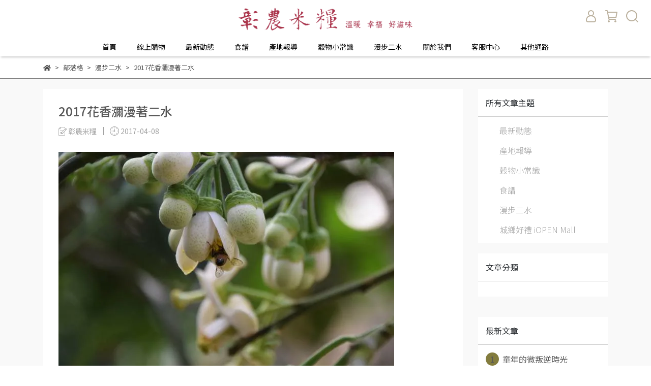

--- FILE ---
content_type: text/html; charset=utf-8
request_url: https://www.green-grace.com/blogs/%E6%BC%AB%E6%AD%A5%E4%BA%8C%E6%B0%B4/123706
body_size: 31152
content:
<!DOCTYPE html>
<html lang="zh-TW" style="height:100%;">
  <head>
      <script>
        window.dataLayer = window.dataLayer || [];
      </script>
    
      <!-- CYBERBIZ Google Tag Manager -->
      <script>(function(w,d,s,l,i){w[l]=w[l]||[];w[l].push({'gtm.start':
      new Date().getTime(),event:'gtm.js'});var f=d.getElementsByTagName(s)[0],
      j=d.createElement(s),dl=l!='dataLayer'?'&l='+l:'';j.async=true;j.src=
      'https://www.googletagmanager.com/gtm.js?id='+i+dl;f.parentNode.insertBefore(j,f);
      })(window,document,'script','cyb','GTM-TXD9LVJ');</script>
      <!-- End CYBERBIZ Google Tag Manager -->
    
    <meta charset="utf-8">
<meta http-equiv="X-UA-Compatible" content="IE=edge">
<meta name="viewport" content="width=device-width, initial-scale=1">
<link rel="icon" href="//cdn1.cybassets.com//cdn1.cybassets.com/media/W1siZiIsIjE5NTYzL2F0dGFjaGVkX3Bob3Rvcy8xNjg4Mzc2MTczX2dyZWVuLWdyYWNlLWZhdmljb24tNDhYNDguanBnLmpwZWciXV0.jpeg?convert=false&sha=6ba00b8399273ba5">
<link rel="apple-touch-icon" href="//cdn1.cybassets.com//cdn1.cybassets.com/media/W1siZiIsIjE5NTYzL2F0dGFjaGVkX3Bob3Rvcy8xNjg4Mzc2MTczX2dyZWVuLWdyYWNlLWZhdmljb24tNDhYNDguanBnLmpwZWciXV0.jpeg?convert=false&sha=6ba00b8399273ba5">

<meta property="og:site_name" content="彰農米糧" />

<!-- og tag -->


<!-- og image -->

  <meta property="og:image" content="https://cdn1.cybassets.com/media/W1siZiIsIjE5NTYzL2Jsb2dzLzQwNjM2L-Wkp-eZveafmuiKsemWiy0wMi0zMjBYMjQwX2E5MzM4NjAwOTkxNmFiM2M3NjViLnBuZyJdLFsicCIsInRodW1iIiwiNTAweDUwMCJdXQ.png?sha=f42a272b2867aca9" />


<title>
  
    2017花香瀰漫著二水 彰農米糧
  
</title>



<script src='//cdn1.cybassets.com/frontend/shop/useSettingsData-a60e9345b6ff3930.js' type='text/javascript'></script>



  <script>
    window.setSettingsData({"draggable_sections":{"404":[],"index":["1684494775058_1","_main_slider_custom","1758421375059_6","1681896507161_6","1707276657491_6","_index_4_blocks","1694680718173_3","1683719693104_3","_index_8_blocks"],"product":["product_info","product_description","board_comments","related_products"],"combo_product":["combo_product_info","combo_product_desc","board_comments"],"collection":[],"category":[],"blog":[],"article":[],"cart":[],"contact":[],"express_delivery":[],"search":[],"customers_login":["1684494775058_1","_main_slider_custom","1681896507161_6","1707276657491_6","_index_4_blocks","1694680718173_3","1683719693104_3","_index_8_blocks"]},"sections":{"navbar":{"type":"navbar","visible":true,"settings":{"navbar_image_logo_url":"//cdn1.cybassets.com/media/W1siZiIsIjE5NTYzL2F0dGFjaGVkX3Bob3Rvcy8xNjg0NTc5NzA5X-mmlumggee2suermWxvZ28t6auYMTAwLTIwMjMucG5nLnBuZyJdXQ.png?sha=a2ccb6c134c8cd0a","navbar_image_logo_tablet_url":"//cdn1.cybassets.com/media/W1siZiIsIjE5NTYzL2F0dGFjaGVkX3Bob3Rvcy8xNjg0NTc5NzA5X-mmlumggee2suermWxvZ28t6auYMTAwLTIwMjMucG5nLnBuZyJdXQ.png?sha=a2ccb6c134c8cd0a","navbar_image_logo_mobile_url":"//cdn1.cybassets.com/media/W1siZiIsIjE5NTYzL2F0dGFjaGVkX3Bob3Rvcy8xNjg0NTc5NzA5X-mmlumggee2suermWxvZ28t6auYMTAwLTIwMjMucG5nLnBuZyJdXQ.png?sha=a2ccb6c134c8cd0a","main_nav":"main-menu","slider_primary_linklist":"線上購物選單","slider_primary_linklist_set_open":true,"nav_show_three_dimension":true,"search_enabled":true,"display_only_index":false,"dict_header_banner_image_url":"","dict_header_banner_image_tablet_url":"","dict_header_banner_image_mobile_url":"","dict_header_banner_link":"","display_count_down":false,"navbar_display_style":"displayDefault","header_banner_start":"2023-05-24T00:00:00+08:00","header_banner_end":"2023-12-31T00:00:00+08:00","timer_text_color":"#FFFFFF","timer_bg_color":"#2b6e4d","navbar_background_transparent":false,"menu_display_style":"three_dimension_menu","header_logo_image_alt":"彰農米糧 溫暖 幸福 好滋味","header_banner_image_alt":"","link_menu_enabled":false,"link_menu":"undefined","display_banner_type":"imageBanner","header_banner_simple_text_size":"12","header_banner_simple_text_color":"#ffffff","header_banner_simple_bg":"#000000","logo_height":"45"},"custom_name":"導覽列"},"footer":{"type":"footer","visible":true,"settings":{"footer_link":"footer","display_facebook":true,"shop_facebook":"https://facebook.com/GreenGrace.tw","display_instagram":false,"shop_instagram":"https://www.instagram.com/?hl=zh-tw","display_line":true,"shop_line":"https://lin.ee/CfndwpH","display_youtube":true,"shop_youtube":"https://www.youtube.com/@%E5%BD%B0%E8%BE%B2%E7%B1%B3%E7%B3%A7%E5%95%86%E8%A1%8C","footer_link_arrangement":"display_y"},"block_order":["default_link_list","default_contact_info","1682288273408_2","default_link_list_2"],"blocks":{"default_link_list":{"type":"link_list_setting","custom_name":"選單","thumbnail":"list","draggable":true,"visible":true,"settings":{"dict_link_list_block_title":"消費者權益","footer_link":"footer"}},"default_contact_info":{"type":"contact_info_setting","custom_name":"聯絡資訊","thumbnail":"contactInfo","draggable":true,"visible":true,"settings":{"dict_contact_info_block_title":"聯絡資訊","display_phone":true,"dict_phone_number":"04-8791333","display_fax_number":true,"dict_shop_fax_number":"04-8793191","display_shop_email":true,"dict_shop_email":"service@green-grace.com","display_shop_address":true,"dict_shop_address":"530018 彰化縣二水鄉光文路102號","display_office_time":true,"dict_shop_office_time":"週一至週五 09:00~18:00　週六 09:00~12:00　國定例假日休假","display_tax_id":true,"dict_tax_id":"59831918"}},"default_link_list_2":{"type":"link_list_setting","custom_name":"選單","visible":false,"settings":{"dict_link_list_block_title":"網頁導覽","footer_link":"main-menu"}},"1682288273408_2":{"type":"rich_text_editor_setting","custom_name":"自訂文字","visible":true,"settings":{"dict_rich_text_title":"營業人資訊","dict_rich_text_content":"\u003cp\u003e營業人名稱　彰農米糧商行\u003c/p\u003e\n\u003cp\u003e統一編號　　59831918\u0026nbsp;\u0026nbsp;\u0026nbsp;\u003c/p\u003e\n"}}},"custom_name":"頁腳"},"_main_slider_custom":{"type":"_main_slider_custom","visible":false,"blocks":{"display_main_slider_item_1":{"type":"image","visible":false,"settings":{"dict_link":"/blogs/漫步二水","dict_image_url":"//cdn1.cybassets.com/media/W1siZiIsIjE5NTYzL2F0dGFjaGVkX3Bob3Rvcy8xNjgzNjMxNDk2X-mmlumggei8quaSrS0xNjgwWDI1MC5qcGcuanBlZyJdXQ.jpeg?sha=38503f7717b2146f","dict_tablet_image_url":"//cdn1.cybassets.com/media/W1siZiIsIjE5NTYzL2F0dGFjaGVkX3Bob3Rvcy8xNjgzNjMxNDk2X-mmlumggei8quaSrS0xNjgwWDI1MC5qcGcuanBlZyJdXQ.jpeg?sha=38503f7717b2146f","dict_mobile_image_url":"//cdn1.cybassets.com/media/W1siZiIsIjE5NTYzL2F0dGFjaGVkX3Bob3Rvcy8xNjgzNjMxNDk2X-mmlumggei8quaSrS0xNjgwWDI1MC5qcGcuanBlZyJdXQ.jpeg?sha=38503f7717b2146f","main_slider_image_alt":"","slide_contents_display":"left","slide_btn_link":"","slide_title_color":"#000000","slide_content_color":"#000000","slide_btn_bg_color":"#000000","slide_btn_text_color":"#ffffff","dict_slide_btn_link":""},"custom_name":"素材"},"display_main_slider_item_2":{"type":"image","visible":false,"settings":{"dict_link":"/blogs/漫步二水","dict_image_url":"//cdn1.cybassets.com/media/W1siZiIsIjE5NTYzL2F0dGFjaGVkX3Bob3Rvcy8xNjgzNjMxNDYzXzHpppbpoIHovKrmkq00LTE2ODBYMjUwLmpwZy5qcGVnIl1d.jpeg?sha=de670f1d86618755","dict_tablet_image_url":"//cdn1.cybassets.com/media/W1siZiIsIjE5NTYzL2F0dGFjaGVkX3Bob3Rvcy8xNjgzNjMxNDYzXzHpppbpoIHovKrmkq00LTE2ODBYMjUwLmpwZy5qcGVnIl1d.jpeg?sha=de670f1d86618755","dict_mobile_image_url":"//cdn1.cybassets.com/media/W1siZiIsIjE5NTYzL2F0dGFjaGVkX3Bob3Rvcy8xNjgzNjMxNDYzXzHpppbpoIHovKrmkq00LTE2ODBYMjUwLmpwZy5qcGVnIl1d.jpeg?sha=de670f1d86618755","slide_contents_display":"left","slide_btn_link":"","slide_title_color":"#000000","slide_content_color":"#000000","slide_btn_bg_color":"#000000","slide_btn_text_color":"#ffffff","dict_slide_btn_link":""},"custom_name":"素材"},"display_main_slider_item_3":{"type":"image","visible":true,"settings":{"dict_link":"","dict_image_url":"","dict_tablet_image_url":"","dict_mobile_image_url":""},"custom_name":"素材"},"display_main_slider_item_4":{"type":"image","visible":false,"settings":{"dict_link":"","dict_image_url":"","dict_tablet_image_url":"","dict_mobile_image_url":""},"custom_name":"素材"},"display_main_slider_item_5":{"type":"image","visible":false,"settings":{"dict_link":"","dict_image_url":"","dict_tablet_image_url":"","dict_mobile_image_url":""},"custom_name":"素材"},"1681706810760_0":{"type":"image","custom_name":"素材","visible":false,"settings":{"dict_image_url":"//cdn1.cybassets.com/media/W1siZiIsIjE5NTYzL2F0dGFjaGVkX3Bob3Rvcy8xNjgzNjMxNDc2XzHpppbpoIHovKrmkq03LTE2ODBYMjUwLmpwZy5qcGVnIl1d.jpeg?sha=e1fb11c14692e202","dict_tablet_image_url":"//cdn1.cybassets.com/media/W1siZiIsIjE5NTYzL2F0dGFjaGVkX3Bob3Rvcy8xNjgzNjMxNDc2XzHpppbpoIHovKrmkq03LTE2ODBYMjUwLmpwZy5qcGVnIl1d.jpeg?sha=e1fb11c14692e202","dict_mobile_image_url":"//cdn1.cybassets.com/media/W1siZiIsIjE5NTYzL2F0dGFjaGVkX3Bob3Rvcy8xNjgzNjMxNDc2XzHpppbpoIHovKrmkq03LTE2ODBYMjUwLmpwZy5qcGVnIl1d.jpeg?sha=e1fb11c14692e202","dict_link":"/blogs/漫步二水","slide_contents_display":"left","slide_btn_link":"","slide_title_color":"#000000","slide_content_color":"#000000","slide_btn_bg_color":"#000000","slide_btn_text_color":"#ffffff","dict_slide_btn_link":""}},"1684802878876_0":{"type":"image","custom_name":"素材","visible":true,"settings":{"dict_image_url":"//cdn1.cybassets.com/media/W1siZiIsIjE5NTYzL2F0dGFjaGVkX3Bob3Rvcy8xNjg0ODAyOTExXzE5MjBYODAwLmpwZy5qcGVnIl1d.jpeg?sha=537e379906ff860d","dict_tablet_image_url":"","dict_mobile_image_url":"","dict_link":"","slide_contents_display":"left","slide_btn_link":"","slide_title_color":"#000000","slide_content_color":"#000000","slide_btn_bg_color":"#000000","slide_btn_text_color":"#ffffff","dict_slide_btn_link":""}}},"block_order":["display_main_slider_item_1","display_main_slider_item_2","1681706810760_0","1684802878876_0"],"settings":{"margin_x":"0","margin_bottom":"20","mobile_margin_x":"0","mobile_margin_bottom":"20","swiper_delay":"10","image_number":"1","image_space":"12","mobile_image_number":"1","mobile_image_space":"8","transition_speed":"0.3"},"custom_name":"輪播素材"},"_index_product_banner":{"type":"_index_product_banner","visible":true,"settings":{"dict_link":"","dict_image_url":"/theme_src/i18n_serenity/default_img/index_product_banner.png","dict_tablet_image_url":"/theme_src/i18n_serenity/default_img/index_product_banner_mobile.png","dict_mobile_image_url":"/theme_src/i18n_serenity/default_img/index_product_banner_mobile.png","cta_btn_display_style":"bottomPosition","cta_btn_text":"我們的商品","cta_btn_bg_color":"#373420","cta_btn_text_color":"#bbb19e","margin_x":"0","margin_bottom":"48","mobile_margin_x":"0","mobile_margin_bottom":"24","display_cta_btn":true},"custom_name":"橫幅廣告"},"_index_8_blocks":{"type":"_index_8_blocks","visible":true,"settings":{"dict_title":"熱賣商品","collection_handle":"frontpage","limit":"12","margin_x":"50","margin_bottom":"20","mobile_margin_x":"","mobile_margin_bottom":"20","product_display":"displayPartial","product_arrangement":"1","product_alignment":"midPosition","product_text_align":"center","product_column_for_pc":"6","product_column_for_mobile":"2","product_card_hover_effect":"button"},"custom_name":"商品分類"},"_index_4_blogs":{"type":"_index_4_blogs","visible":true,"blocks":{"index_4_blogs_1":{"type":"blog","visible":true,"settings":{"blog_handle":"news"}},"index_4_blogs_2":{"type":"blog","visible":true,"settings":{"blog_handle":"news"}},"index_4_blogs_3":{"type":"blog","visible":true,"settings":{"blog_handle":"news"}},"index_4_blogs_4":{"type":"blog","visible":true,"settings":{"blog_handle":"news"}}},"block_order":["index_4_blogs_1","index_4_blogs_2","index_4_blogs_3","index_4_blogs_4"],"settings":{"dict_title":"更多資訊"}},"_index_4_blocks":{"type":"_index_4_blocks","visible":true,"blocks":{"index_4_blocks_block_1":{"type":"image","visible":true,"settings":{"title":"","dict_link":"/blogs/穀物小常識","dict_image_url":"//cdn1.cybassets.com/media/W1siZiIsIjE5NTYzL2F0dGFjaGVkX3Bob3Rvcy8xNjg0NTU0NTIxX-epgOeJqeWwj-W4uOitmC5wbmcucG5nIl1d.png?sha=df9cd1272a639db6","dict_tablet_image_url":"//cdn1.cybassets.com/media/W1siZiIsIjE5NTYzL2F0dGFjaGVkX3Bob3Rvcy8xNjg0NTU0NTIxX-epgOeJqeWwj-W4uOitmC5wbmcucG5nIl1d.png?sha=df9cd1272a639db6","dict_mobile_image_url":"//cdn1.cybassets.com/media/W1siZiIsIjE5NTYzL2F0dGFjaGVkX3Bob3Rvcy8xNjg0NTU0NTIxX-epgOeJqeWwj-W4uOitmC5wbmcucG5nIl1d.png?sha=df9cd1272a639db6","block_propotion":"18","custom_block_image_alt":"穀物小常識","dict_image_description":""},"custom_name":"圖片"},"index_4_blocks_block_2":{"type":"image","custom_name":"圖片","visible":true,"settings":{"dict_image_url":"//cdn1.cybassets.com/media/W1siZiIsIjE5NTYzL2F0dGFjaGVkX3Bob3Rvcy8xNjgxOTc1MjUyXzQ1MFgzMDAucG5nLnBuZyJdXQ.png?sha=cf0c1b5c36208c95","dict_tablet_image_url":"/theme_src/i18n_serenity/default_img/index_4_blocks_1_block_2_mobile.png","dict_mobile_image_url":"/theme_src/i18n_serenity/default_img/index_4_blocks_1_block_2_mobile.png","dict_link":"","block_propotion":"20"}},"index_4_blocks_block_3":{"type":"image","custom_name":"圖片","visible":true,"settings":{"dict_image_url":"//cdn1.cybassets.com/media/W1siZiIsIjE5NTYzL2F0dGFjaGVkX3Bob3Rvcy8xNjg0NTU0NTIyX-eUouWcsOWgseWwji5wbmcucG5nIl1d.png?sha=75491cf2d992347f","dict_tablet_image_url":"//cdn1.cybassets.com/media/W1siZiIsIjE5NTYzL2F0dGFjaGVkX3Bob3Rvcy8xNjg0NTU0NTIyX-eUouWcsOWgseWwji5wbmcucG5nIl1d.png?sha=75491cf2d992347f","dict_mobile_image_url":"//cdn1.cybassets.com/media/W1siZiIsIjE5NTYzL2F0dGFjaGVkX3Bob3Rvcy8xNjg0NTU0NTIyX-eUouWcsOWgseWwji5wbmcucG5nIl1d.png?sha=75491cf2d992347f","dict_link":"/blogs/產地報導","block_propotion":"18","custom_block_image_alt":"產地報導","dict_image_description":""}},"1681977197105_0":{"type":"image","custom_name":"圖片","visible":true,"settings":{"dict_image_url":"//cdn1.cybassets.com/media/W1siZiIsIjE5NTYzL2F0dGFjaGVkX3Bob3Rvcy8xNjg0NTU0NTIyX-mjn-itnC5wbmcucG5nIl1d.png?sha=06e1eafe43c45863","dict_tablet_image_url":"//cdn1.cybassets.com/media/W1siZiIsIjE5NTYzL2F0dGFjaGVkX3Bob3Rvcy8xNjg0NTU0NTIyX-mjn-itnC5wbmcucG5nIl1d.png?sha=06e1eafe43c45863","dict_mobile_image_url":"//cdn1.cybassets.com/media/W1siZiIsIjE5NTYzL2F0dGFjaGVkX3Bob3Rvcy8xNjg0NTU0NTIyX-mjn-itnC5wbmcucG5nIl1d.png?sha=06e1eafe43c45863","dict_link":"/blogs/食譜","block_propotion":"18","custom_block_image_alt":"食譜","dict_image_description":""}},"1681977239074_0":{"type":"image","custom_name":"圖片","visible":true,"settings":{"dict_image_url":"//cdn1.cybassets.com/media/W1siZiIsIjE5NTYzL2F0dGFjaGVkX3Bob3Rvcy8xNjgxOTc2ODgxXzQ1MFgzMDAucG5nLnBuZyJdXQ.png?sha=2316dd44a398becd","dict_tablet_image_url":"","dict_mobile_image_url":"","dict_link":"","custom_block_image_alt":"","block_propotion":"50"}},"1681994558591_0":{"type":"image","custom_name":"圖片","visible":true,"settings":{"dict_image_url":"//cdn1.cybassets.com/media/W1siZiIsIjE5NTYzL2F0dGFjaGVkX3Bob3Rvcy8xNjgxOTg0MDg1XzQ4MFgzNjDpo5_orZwucG5nLnBuZyJdXQ.png?sha=74ffd3c534ec016d","dict_tablet_image_url":"","dict_mobile_image_url":"","dict_link":"","block_propotion":"25"}},"1684381697264_0":{"type":"image","custom_name":"圖片","visible":true,"settings":{"dict_image_url":"//cdn1.cybassets.com/media/W1siZiIsIjE5NTYzL2F0dGFjaGVkX3Bob3Rvcy8xNjg0NTU0NTIyX-a8q-atpeS6jOawtC5wbmcucG5nIl1d.png?sha=acec9cfcc2f607be","dict_tablet_image_url":"//cdn1.cybassets.com/media/W1siZiIsIjE5NTYzL2F0dGFjaGVkX3Bob3Rvcy8xNjg0NTU0NTIyX-a8q-atpeS6jOawtC5wbmcucG5nIl1d.png?sha=acec9cfcc2f607be","dict_mobile_image_url":"//cdn1.cybassets.com/media/W1siZiIsIjE5NTYzL2F0dGFjaGVkX3Bob3Rvcy8xNjg0NTU0NTIyX-a8q-atpeS6jOawtC5wbmcucG5nIl1d.png?sha=acec9cfcc2f607be","dict_link":"/blogs/漫步二水","block_propotion":"18","custom_block_image_alt":"漫步二水","dict_image_description":""}},"1684464878082_0":{"type":"image","custom_name":"圖片","visible":true,"settings":{"dict_image_url":"//cdn1.cybassets.com/media/W1siZiIsIjE5NTYzL2F0dGFjaGVkX3Bob3Rvcy8xNjg0NTU0NTIxX-e3muS4iuizvOeJqS5wbmcucG5nIl1d.png?sha=0d1d3869e8d6dfb5","dict_tablet_image_url":"//cdn1.cybassets.com/media/W1siZiIsIjE5NTYzL2F0dGFjaGVkX3Bob3Rvcy8xNjg0NTU0NTIxX-e3muS4iuizvOeJqS5wbmcucG5nIl1d.png?sha=0d1d3869e8d6dfb5","dict_mobile_image_url":"//cdn1.cybassets.com/media/W1siZiIsIjE5NTYzL2F0dGFjaGVkX3Bob3Rvcy8xNjg0NTU0NTIxX-e3muS4iuizvOeJqS5wbmcucG5nIl1d.png?sha=0d1d3869e8d6dfb5","dict_link":"/collections/all","block_propotion":"18","custom_block_image_alt":"彰農米糧 線上購物","dict_image_description":""}}},"block_order":["1684464878082_0","1681977197105_0","index_4_blocks_block_3","index_4_blocks_block_1","1684381697264_0"],"custom_name":"自訂排版設計","settings":{"margin_x":"50","margin_bottom":"20","mobile_margin_x":"0","mobile_margin_bottom":"0","mobile_columns":2,"margin_block":"10","mobile_margin_block":"10"}},"_index_4_blocks_2":{"type":"_index_4_blocks","custom_name":"自訂排版設計","visible":true,"settings":{"margin_x":"300","margin_bottom":"48","mobile_margin_x":"16","mobile_margin_bottom":"24","mobile_columns":1},"blocks":{"_index_4_blocks_2_block_1":{"type":"image","custom_name":"圖片","visible":true,"settings":{"dict_image_url":"/theme_src/i18n_serenity/default_img/index_4_blocks_2_block_1.png","dict_tablet_image_url":"","dict_mobile_image_url":"","dict_link":""}},"_index_4_blocks_2_block_2":{"type":"image","custom_name":"圖片","visible":true,"settings":{"dict_image_url":"/theme_src/i18n_serenity/default_img/index_4_blocks_2_block_2.png","dict_tablet_image_url":"","dict_mobile_image_url":"","dict_link":""}},"_index_4_blocks_2_block_3":{"type":"image","custom_name":"圖片","visible":true,"settings":{"dict_image_url":"/theme_src/i18n_serenity/default_img/index_4_blocks_2_block_3.png","dict_tablet_image_url":"","dict_mobile_image_url":"","dict_link":""}}},"block_order":["_index_4_blocks_2_block_1","_index_4_blocks_2_block_2","_index_4_blocks_2_block_3"]},"express_delivery_index_4_blocks":{"type":"_index_4_blocks","visible":false,"blocks":{"express_delivery_display_index_4_block_1":{"type":"image","visible":true,"settings":{"title":"","dict_link":"","dict_image_url":"/theme_src/i18n_serenity/default_img/index_4_blocks_1_block_1.png","dict_tablet_image_url":"","dict_mobile_image_url":""}}},"block_order":["express_delivery_display_index_4_block_1"]},"custom_text":{"type":"custom_text","visible":true,"settings":{}},"blog":{"type":"blog","visible":true,"settings":{"article_limit_in_blog_page":"12"},"custom_name":"部落格設定"},"article":{"type":"article","visible":true,"settings":{"display_blog_menu":true,"dict_blog_tags_title":"文章分類","blog_latest_post_limit":"8"},"custom_name":"部落格文章設定"},"category":{"type":"category","visible":true,"settings":{"category_sidebar_set_open":false,"category_product_block_limit":"4","category_product_swiper_item_limit":"6","category_product_item_limit":"18"}},"shop_setting":{"type":"shop_setting","visible":true,"settings":{"favicon_image_url":"//cdn1.cybassets.com/media/W1siZiIsIjE5NTYzL2F0dGFjaGVkX3Bob3Rvcy8xNjg4Mzc2MTczX2dyZWVuLWdyYWNlLWZhdmljb24tNDhYNDguanBnLmpwZWciXV0.jpeg?sha=6ba00b8399273ba5","og_image_url":"//cdn1.cybassets.com/media/W1siZiIsIjE5NTYzL2F0dGFjaGVkX3Bob3Rvcy8xNjg0NzQ0NTAyX-W9sOi-suexs-ezpy0zMDBYMzAwLTcyZHBpLnBuZy5wbmciXV0.png?sha=aa2f1089dc7a79c3","shop_title":"| 溫暖 ╴幸福 ╴好滋味","shop_description":"在百年的老房子裡，經營逾半世紀的老米行","shop_keywords":"彰農米糧,黃豆,穀物,台灣黃豆,台灣黑豆,原味堅果,穀粉","prevent_right_click":false},"custom_name":"全站設定"},"color_settings":{"type":"color_settings","visible":true,"settings":{"button_color":"#AC354B","button_text_color":"#ffffff","accent_color":"#837c3e","heading_color":"#333333","text_color":"#4D4D4D","price_color":"#333333","discount_price_color":"#f47373","theme_bg_color":"#ffffff","product_border_color":"#7c7c7c","nav_logo_bg_color":"#ffffff","nav_menu_bg_color":"#ffffff","nav_menu_text_color":"#000000","nav_menu_icon_color":"#bbb19e","footer_bg_color":"#F2F2F2","footer_text_color":"#4D4D4D","checkout_button_color":"#333333","checkout_accent_color":"#837c3e","tips_text_color":"#0C5460"},"custom_name":"顏色設定"},"popup":{"type":"popup","visible":true,"blocks":{"popup_block_1":{"type":"image","visible":false,"settings":{"dict_image_url":"//cdn1.cybassets.com/media/W1siZiIsIjE5NTYzL2F0dGFjaGVkX3Bob3Rvcy8xNjgxNjUxNjE4X-iqv-aVtOWkp-Wwj-acieapn-WNgeepgOexs-mjry3lv6Dmgawt6Kq_5YWJLeWKoOa1ruawtOWNsC5qcGcuanBlZyJdXQ.jpeg?sha=92a532df95528f9a","icon_size":"large"},"custom_name":"圖片"},"1758454087575_0":{"type":"image","custom_name":"圖片","visible":false,"settings":{"dict_image_url":"/theme_src/i18n_shoestore/default_img/popup_default.jpg","icon_size":"small"}}},"block_order":["1758454087575_0"],"settings":{},"custom_name":"彈窗廣告"},"product_info":{"type":"product_info","visible":true,"settings":{"display_product_sku":false,"dict_vip_custom_price_text":"","dict_vip_custom_price_href":""},"custom_name":"基本設定"},"product_description":{"type":"product_description","visible":true,"custom_name":"商品介紹"},"board_comments":{"type":"board_comments","visible":true,"settings":{},"custom_name":"商品評論","thumbnail":"list","draggable":false},"related_products":{"type":"related_products","visible":true,"settings":{"display_related_cols":true,"use_custom_related_cols":true,"dict_group_related_cols_related_product":"相關商品","related_products_limit":"8"},"custom_name":"相關商品"},"combo_product_info":{"type":"combo_product_info","visible":true,"settings":{}},"combo_product_desc":{"type":"combo_product_desc","visible":true,"settings":{}},"contact":{"type":"contact","visible":true,"settings":{"show_google_map":true,"show_google_map_iframe":"\u003ciframe src=\"https://www.google.com/maps/embed?pb=!1m18!1m12!1m3!1d3613.6479170127777!2d121.56760821400371!3d25.07991984260527!2m3!1f0!2f0!3f0!3m2!1i1024!2i768!4f13.1!3m3!1m2!1s0x3442ac6fbd841bbd%3A0x64e16bcf25e3da31!2zMTE05Y-w5YyX5biC5YWn5rmW5Y2A55Ge5YWJ6LevNTEz5be3MzDomZ8!5e0!3m2!1szh-TW!2stw!4v1485156761267\" width=\"600\" height=\"450\" frameborder=\"0\" style=\"border:0\" allowfullscreen\u003e\u003c/iframe\u003e"}},"collection":{"type":"collection","visible":true,"settings":{"collection_sidebar":"線上購物選單","collection_sidebar_set_open":false,"collection_pagination_limit":"36","is_infinite_scroll":true,"product_column_for_pc":"4"},"custom_name":"商品分類設定"},"404":{"type":"404","visible":true,"settings":{"image_url":"/theme_src/i18n_serenity/default_img/404_img.png"}},"blogs_all":{"type":"blogs_all","visible":true,"settings":{}},"bundle_discounts":{"type":"bundle_discounts","visible":true,"settings":{}},"cart":{"type":"cart","visible":true,"settings":{}},"cart_empty":{"type":"cart_empty","visible":true,"settings":{}},"page":{"type":"page","visible":true,"settings":{}},"search":{"type":"search","visible":true,"settings":{"search_link_list":"main-menu"}},"customers/account":{"type":"customers/account","visible":true,"settings":{}},"customers/account_edit":{"type":"customers/account_edit","visible":true,"settings":{}},"customers/activate_account":{"type":"customers/activate_account","visible":true,"settings":{}},"customers/addresses":{"type":"customers/addresses","visible":true,"settings":{}},"customers/bonus_points":{"type":"customers/bonus_points","visible":true,"settings":{}},"customers/cancel":{"type":"customers/cancel","visible":true,"settings":{}},"customers/coupons":{"type":"customers/coupons","visible":true,"settings":{}},"customers/forgot_password":{"type":"customers/forgot_password","visible":true,"settings":{}},"customers/login":{"type":"customers/login","visible":true,"settings":{}},"customers/message":{"type":"customers/message","visible":true,"settings":{}},"customers/messages":{"type":"customers/messages","visible":true,"settings":{}},"customers/modify_password":{"type":"customers/modify_password","visible":true,"settings":{}},"customers/order":{"type":"customers/order","visible":true,"settings":{}},"customers/orders":{"type":"customers/orders","visible":true,"settings":{}},"customers/periodic_order":{"type":"customers/periodic_order","visible":true,"settings":{}},"customers/periodic_orders":{"type":"customers/periodic_orders","visible":true,"settings":{}},"customers/register":{"type":"customers/register","visible":true,"settings":{}},"customers/reset_password":{"type":"customers/reset_password","visible":true,"settings":{}},"customers/return":{"type":"customers/return","visible":true,"settings":{}},"customers/tracking_items":{"type":"customers/tracking_items","visible":true,"settings":{}},"express_delivery-navbar":{"type":"express_delivery-navbar","visible":true,"settings":{}},"express_delivery-content":{"type":"express_delivery-content","visible":true,"settings":{}},"1681896507161_6":{"type":"_graphic_introduction","custom_name":"圖文介紹","visible":false,"settings":{"text_display":"leftPosition","graphic_text":"#333333","graphic_bg":"#f9f9f9","margin_x":"50","margin_bottom":"15","mobile_margin_x":"0","mobile_margin_bottom":"20","dict_image_url":"//cdn1.cybassets.com/media/W1siZiIsIjE5NTYzL2F0dGFjaGVkX3Bob3Rvcy8xNjg0NDk1NjQ4XzE5MjBYMTA4MC3lp5DlvJ_kuIDotbflkIPpo68uSlBHLmpwZWciXV0.jpeg?sha=b2af7b4054eb2a48","dict_tablet_image_url":"//cdn1.cybassets.com/media/W1siZiIsIjE5NTYzL2F0dGFjaGVkX3Bob3Rvcy8xNjg0NDk1NjQ4XzE5MjBYMTA4MC3lp5DlvJ_kuIDotbflkIPpo68uSlBHLmpwZWciXV0.jpeg?sha=b2af7b4054eb2a48","dict_mobile_image_url":"//cdn1.cybassets.com/media/W1siZiIsIjE5NTYzL2F0dGFjaGVkX3Bob3Rvcy8xNjg0NDk1NjQ4XzE5MjBYMTA4MC3lp5DlvJ_kuIDotbflkIPpo68uSlBHLmpwZWciXV0.jpeg?sha=b2af7b4054eb2a48","btn_display":"leftSide","block_propotion":"50"},"blocks":{"1681896507162_0":{"type":"title","custom_name":"標題","visible":true,"settings":{"dict_rich_text_title":"舊會員請重新註冊，註冊會員贈送50點紅利點數。","dict_size":"20"}},"1681896507163_1":{"type":"text","custom_name":"內文","visible":true,"settings":{"dict_rich_text_content":"\u003cp\u003e彰農米糧官網改版了(2023.06.01)。\u003c/p\u003e\n\u003cp\u003e會員購物就會有 1% 紅利回饋。\u003c/p\u003e\n\u003cp\u003e直接使用 line、google、facebook 的帳號就可以登入，減少註冊流程，購物更方便喲。\u003c/p\u003e\n\u003cp\u003e\u003c/p\u003e\n\u003cp\u003e\u003cstrong\u003e購物未滿免運門檻怎麼辦!!\u003c/strong\u003e\u003cbr\u003e7-11新成立的 iOPEN MALL 上面也有販售!\u0026nbsp;\u003c/p\u003e\n\u003cp\u003e透過【城鄉好禮】活動的補助，免運門檻更低，購物更輕鬆。\u0026nbsp;\u003c/p\u003e\n","dict_size":"16"}},"1681896507163_2":{"type":"button","custom_name":"按鈕","visible":true,"settings":{"dict_btn_text":"詳細內容 ...","graphic-button_bg":"#ad2307","graphic-button_text":"#ffffff","dict_graphic_button_link":"/blogs/news"}},"1686909344509_2":{"type":"button","custom_name":"按鈕","visible":true,"settings":{"dict_btn_text":"了解更多","graphic-button_bg":"#AC354B","graphic-button_text":"#FFFFFF","dict_graphic_button_link":"https://www.green-grace.com/pages/dealerchannel","link_open_in_new_tab":true}}},"block_order":["1681896507162_0","1681896507163_1","1686909344509_2"]},"1681972625593_3":{"type":"_index_4_blogs","custom_name":"分頁頁籤","visible":true,"settings":{"dict_title":"","margin_x":"300","margin_bottom":"30","mobile_margin_x":"0","mobile_margin_bottom":"50"},"blocks":{"1681972625603_0":{"type":"blog","custom_name":"部落格","visible":true,"settings":{"blog_handle":"news"}},"1681972731276_0":{"type":"blog","custom_name":"部落格","visible":true,"settings":{"blog_handle":"食譜"}},"1681972748810_0":{"type":"blog","custom_name":"部落格","visible":true,"settings":{"blog_handle":"穀物小常識"}},"1681972787143_0":{"type":"blog","custom_name":"部落格","visible":true,"settings":{"blog_handle":"漫步二水"}}},"block_order":["1681972731276_0","1681972748810_0","1681972625603_0","1681972787143_0"]},"1683719693104_3":{"type":"_index_4_blogs","custom_name":"分頁頁籤","visible":true,"settings":{"dict_title":"","margin_x":"0","margin_bottom":"20","mobile_margin_x":"0","mobile_margin_bottom":"20","article_columns":"4"},"blocks":{"1683719693112_0":{"type":"blog","custom_name":"部落格","visible":true,"settings":{"blog_handle":"穀物小常識"}},"1684311748412_0":{"type":"blog","custom_name":"部落格","visible":true,"settings":{"blog_handle":"食譜"}},"1684311762102_0":{"type":"blog","custom_name":"部落格","visible":true,"settings":{"blog_handle":"產地報導"}},"1684311797943_0":{"type":"blog","custom_name":"部落格","visible":true,"settings":{"blog_handle":"漫步二水"}},"1684496523230_0":{"type":"blog","custom_name":"部落格","visible":true,"settings":{"blog_handle":"漫步二水"}}},"block_order":["1683719693112_0","1684311748412_0","1684311762102_0","1684496523230_0"]},"customers/other_valid_orders":{"type":"customers/other_valid_orders","visible":true,"settings":{}},"1684494775058_1":{"type":"_index_product_banner","custom_name":"橫幅廣告","visible":false,"settings":{"dict_image_url":"//cdn1.cybassets.com/media/W1siZiIsIjE5NTYzL2F0dGFjaGVkX3Bob3Rvcy8xNzU4NDI2MTA3X-a0suWNl-m5veWgtC00ODAuanBnLmpwZWciXV0.jpeg?sha=61f10aa5347fcb34","dict_tablet_image_url":"","dict_mobile_image_url":"","dict_link":"https://greengrace.cyberbiz.co/collections/frontpage","cta_btn_display_style":"topPosition","cta_btn_bg_color":"#000000","cta_btn_text_color":"#ffffff","margin_x":"0","margin_bottom":"50","mobile_margin_x":"0","mobile_margin_bottom":"24","display_cta_btn":false},"blocks":{},"block_order":[]},"1694680718173_3":{"type":"_index_4_blogs","custom_name":"分頁頁籤","visible":true,"settings":{"dict_title":"最新訊息","margin_x":"0","margin_bottom":"10","mobile_margin_x":"0","mobile_margin_bottom":"10","article_columns":"4"},"blocks":{"1694680718174_0":{"type":"blog","custom_name":"部落格","visible":true,"settings":{"blog_handle":"news"}}},"block_order":["1694680718174_0"]},"1707276657491_6":{"type":"_graphic_introduction","custom_name":"圖文介紹","visible":false,"settings":{"text_display":"leftPosition","graphic_text":"#373420","graphic_bg":"#f9f9f9","margin_x":"50","margin_bottom":"15","mobile_margin_x":"0","mobile_margin_bottom":"20","dict_image_url":"//cdn1.cybassets.com/media/W1siZiIsIjE5NTYzL2F0dGFjaGVkX3Bob3Rvcy8xNjg0NDk1NjQ4XzE5MjBYMTA4MC3lp5DlvJ_kuIDotbflkIPpo68uSlBHLmpwZWciXV0.jpeg?sha=b2af7b4054eb2a48","dict_tablet_image_url":"//cdn1.cybassets.com/media/W1siZiIsIjE5NTYzL2F0dGFjaGVkX3Bob3Rvcy8xNzI4NDUyNDczX-WnkOW8n-S4gOi1t-WQg-mjry05NjB4NTQwLkpQRy5qcGVnIl1d.jpeg?sha=4a297acf7896fb9c","dict_mobile_image_url":"//cdn1.cybassets.com/media/W1siZiIsIjE5NTYzL2F0dGFjaGVkX3Bob3Rvcy8xNzI4NDUyNTM4X-WnkOW8n-S4gOi1t-WQg-mjry00ODB4MjcwLkpQRy5qcGVnIl1d.jpeg?sha=94c8bcf6372eb164","btn_display":"leftSide","block_propotion":"40"},"blocks":{"1707276657499_0":{"type":"title","custom_name":"標題","visible":true,"settings":{"dict_rich_text_title":"春節期間營業時間公告","dict_size":"20"}},"1707276657499_1":{"type":"text","custom_name":"內文","visible":true,"settings":{"dict_rich_text_content":"\u003cp\u003e網路購物：\u003c/p\u003e\n\u003cp\u003e年節前最後宅配出貨日 2025  年 1 月 22 日（星期三）\u003cbr\u003e如有急用，請先電話與我們聯繫，我們會盡量協助處理。\u003c/p\u003e\n\u003cp\u003e春節前為物流配送繁忙高峰期，無法保證隔天到貨及指定時段。\u003c/p\u003e\n\u003cp\u003e\u003c/p\u003e\n\u003cp\u003e門市休假日：2025/1/28 (除夕) ~ 2025/2/2 (初五)，\u003c/p\u003e\n\u003cp\u003e門巿開始營業：2/3 (初六)\u003c/p\u003e\n\u003cp\u003e\u003c/p\u003e\n\u003cp\u003e春節前夕門市購買可以先電話聯繫04-8791333，\u003c/p\u003e\n\u003cp\u003e確認商品是否有庫存。\u003c/p\u003e\n\u003cp\u003e\u003c/p\u003e\n\u003cp\u003e敬祝 新春愉快!!\u003c/p\u003e\n","dict_size":"14"}},"1707276657500_2":{"type":"button","custom_name":"按鈕","visible":false,"settings":{"dict_btn_text":"了解更多","graphic-button_bg":"#6B6432","graphic-button_text":"#FFFFFF"}}},"block_order":["1707276657499_0","1707276657499_1","1707276657500_2"]},"1758421375059_6":{"type":"_graphic_introduction","custom_name":"圖文介紹","visible":true,"settings":{"text_display":"leftPosition","graphic_text":"#373420","graphic_bg":"#ffffff","margin_x":"50","margin_bottom":"15","mobile_margin_x":"0","mobile_margin_bottom":"20","dict_image_url":"//cdn1.cybassets.com/media/W1siZiIsIjE5NTYzL2F0dGFjaGVkX3Bob3Rvcy8xNzU4NDI2MDgyX-a0suWNl-m5veWgtC0xOTIwLmpwZy5qcGVnIl1d.jpeg?sha=5e35d50b1af8da82","dict_tablet_image_url":"//cdn1.cybassets.com/media/W1siZiIsIjE5NTYzL2F0dGFjaGVkX3Bob3Rvcy8xNzU4NDI2MDk3X-a0suWNl-m5veWgtC05NjAuanBnLmpwZWciXV0.jpeg?sha=a15850f5944697df","dict_mobile_image_url":"//cdn1.cybassets.com/media/W1siZiIsIjE5NTYzL2F0dGFjaGVkX3Bob3Rvcy8xNzU4NDI2MTA3X-a0suWNl-m5veWgtC00ODAuanBnLmpwZWciXV0.jpeg?sha=61f10aa5347fcb34","btn_display":"leftSide","block_propotion":"40"},"blocks":{"1758421375064_0":{"type":"title","custom_name":"標題","visible":true,"settings":{"dict_rich_text_title":"洲南鹽場　新品上巿　節氣限定","dict_size":"24"}},"1758421375065_1":{"type":"text","custom_name":"內文","visible":true,"settings":{"dict_rich_text_content":"\u003cp\u003e曾經，晒鹽是嘉義布袋的命脈，承載了無數家庭的記憶。\u003c/p\u003e\n\u003cp\u003e\u003c/p\u003e\n\u003cp\u003e延續這份日曬鹽的工藝與精神，老鹽田重新注入生命。\u003c/p\u003e\n\u003cp\u003e\u003c/p\u003e\n\u003cp\u003e海水、土地、季風、陽光的結晶。\u003c/p\u003e\n\u003cp\u003e\u003c/p\u003e\n\u003cp\u003e每一顆鹽都蘊含著台灣土地的獨特風味。\u003c/p\u003e\n\u003cp\u003e\u003c/p\u003e\n\u003cp\u003e日曬鹽花、山香鹽、竹鹽、藻鹽花、霜鹽、日曬粗鹽\u003c/p\u003e\n\u003cp\u003e\u003c/p\u003e\n\u003cp\u003e邀請您品嚐這份得來不易的好滋味。\u003c/p\u003e\n","dict_size":"16"}},"1758421375065_2":{"type":"button","custom_name":"按鈕","visible":true,"settings":{"dict_btn_text":"前往選購","graphic-button_bg":"#AC354B","graphic-button_text":"#FFFFFF","dict_graphic_button_link":"https://www.green-grace.com/collections/seasoning"}}},"block_order":["1758421375064_0","1758421375065_1","1758421375065_2"]}},"navbar_image_logo":true,"show_default_all_products":true,"one_dimension_limit":"6","two_dimension_limit":"10","header_banner_display":true,"header_banner_link":"/","display_main_slider":true,"display_phone":true,"phone_number":"0912345678","display_fax_number":true,"shop_fax_number":"0222345678","display_shop_email":true,"shop_email":"example@email.com","display_shop_address":true,"shop_address":"測試地址","display_office_time":true,"shop_office_time":"10:00-17:00","index_event_slider_display":true,"index_event_slider_item_1_display":true,"dict_index_event_slider_item_1_link":"#","index_event_slider_item_2_display":true,"dict_index_event_slider_item_2_title":"2019秋季鞋款新品上市","dict_index_event_slider_item_2_link":"#","index_event_slider_item_3_display":true,"dict_index_event_slider_item_3_title":"全館任選三件結帳再享折扣！！8折！！","dict_index_event_slider_item_3_link":"#","index_event_slider_item_4_display":true,"dict_index_event_slider_item_4_title":"FINAL SALE/夏天熱銷百搭鞋款補貨到店","dict_index_event_slider_item_4_link":"#","index_event_slider_item_5_display":true,"dict_index_event_slider_item_5_title":"熱賣倒數","dict_index_event_slider_item_5_link":"#","index_event_slider_item_6_display":true,"dict_index_event_slider_item_6_title":"現在註冊會員即可享折扣金＄50（現折）","dict_index_event_slider_item_6_link":"#","index_event_slider_item_7_display":false,"dict_index_event_slider_item_7_title":"","dict_index_event_slider_item_7_link":"","index_event_slider_item_8_display":false,"dict_index_event_slider_item_8_title":"","dict_index_event_slider_item_8_link":"#","index_event_slider_item_9_display":false,"dict_index_event_slider_item_9_title":"","dict_index_event_slider_item_9_link":"#","index_event_slider_item_10_display":false,"dict_index_event_slider_item_10_title":"","dict_index_event_slider_item_10_link":"#","index_4_slider_display":true,"dict_index_4_slider_title":"Instagram","index_4_slider_item_1_display":true,"dict_index_4_slider_item_1_link":"#","index_4_slider_item_2_display":true,"dict_index_4_slider_item_2_link":"#","index_4_slider_item_3_display":true,"dict_index_4_slider_item_3_link":"#","index_4_slider_item_4_display":true,"dict_index_4_slider_item_4_link":"#","index_4_slider_item_5_display":true,"dict_index_4_slider_item_5_link":"#","index_4_slider_item_6_display":false,"dict_index_4_slider_item_6_link":"#","index_4_slider_item_7_display":false,"dict_index_4_slider_item_7_link":"#","index_4_slider_item_8_display":false,"dict_index_4_slider_item_8_link":"#","index_video_blocks_display":true,"dict_index_video_blocks_title":"Youtube","dict_index_video_blocks_video_link":"https://www.youtube.com/watch?v=3bI4IUIVjCk","collection_sidebar":"main-menu","collection_sidebar_set_open":false,"collection_pagination_limit":"24","product_slogan_display":false,"display_product_total_sold":false,"display_periodic_order_label":false,"cart_quantity_limit":"0","is_empty_clickable":false,"is_first_selected":true,"display_product_images_color":false,"discount_product_images_color_expand":false,"display_product_discounts_list":false,"display_discount_price_name":true,"discount_price_slogan_url":"","dict_discount_price_name":"優惠中","display_discount_price_suggestion_name":true,"dict_discount_price_suggestion_name":"售價","display_product_section_description":true,"dict_product_section_description":"商品介紹","description_section_spec_setting":false,"dict_product_description_section_spec":"商品規格","description_section_shipping_setting":false,"dict_product_description_section_shipping":"運送方式","vip_custom_price_visible":false,"display_global_event_1":false,"dict_show_global_event_1_link":"#","display_global_event_2":false,"dict_show_global_event_2_link":"#","display_global_event_3":false,"dict_show_global_event_3_link":"#","display_contact_address":true,"dict_contact_address":"測試地址","show_google_map":true,"show_google_map_iframe":"\u003ciframe src=\"https://www.google.com/maps/embed?pb=!1m18!1m12!1m3!1d3613.6479170127777!2d121.56760821400371!3d25.07991984260527!2m3!1f0!2f0!3f0!3m2!1i1024!2i768!4f13.1!3m3!1m2!1s0x3442ac6fbd841bbd%3A0x64e16bcf25e3da31!2zMTE05Y-w5YyX5biC5YWn5rmW5Y2A55Ge5YWJ6LevNTEz5be3MzDomZ8!5e0!3m2!1szh-TW!2stw!4v1485156761267\" width=\"600\" height=\"450\" frameborder=\"0\" style=\"border:0\" allowfullscreen\u003e\u003c/iframe\u003e","display_selected_blog":false,"selected_blog":"news","display_inventory_policy":true,"google_font":"{\"ja\":{\"value\":\"Noto Sans JP\"},\"zh-TW\":{\"value\":\"Noto Sans TC\"},\"en\":{\"value\":\"Noto Sans TC\"},\"zh-CN\":{\"value\":\"Noto Sans TC\"}}","styled_shop_menu":"buttonType","product_scale":"default_scale","display_product_vendor":true,"product_video_display_location":"before","product_text_align":"center","nav_icon_style":"icon_type_default","product_labels":{"displayPeriodicEventLabel":false,"periodicEventLabelType":"text","dictPeriodicEventLabelText":"","periodicEventLabelImage":"","displaySaleLabel":false,"saleLabelType":"text","dictSaleLabelText":"","saleLabelImage":"/theme_src/beta_theme/default_img/onsale_icon.png","displayOutOfStockLabel":false,"outOfStockLabelType":"text","dictOutOfStockLabelText":"","outOfStockLabelImage":"","displayCustomLabel1":false,"customLabel1Type":"text","customLabel1Tag":"","dictCustomLabel1Text":"","customLabel1Image":"","displayCustomLabel2":false,"customLabel2Type":"text","customLabel2Tag":"","dictCustomLabel2Text":"","customLabel2Image":"","displayCustomLabel3":false,"customLabel3Type":"text","customLabel3Tag":"","dictCustomLabel3Text":"","customLabel3Image":"","displayCustomLabel4":false,"customLabel4Type":"text","customLabel4Tag":"","dictCustomLabel4Text":"","customLabel4Image":"","displayCustomLabel5":false,"customLabel5Type":"text","customLabel5Tag":"","dictCustomLabel5Text":"","customLabel5Image":""}});
  </script>










    <!-- for vendor -->
    <!-- cyb_snippet _bootstrap start -->

<!-- cyb_snippet _bootstrap end -->
    <link href='//cdn1.cybassets.com/frontend/shop/beta_theme/css/vendor-a60e9345b6ff3930.css' rel='stylesheet' type='text/css' media='all' />

    <!-- common css rulesets -->
    <link href='//cdn1.cybassets.com/frontend/shop/beta_theme/css/common-a60e9345b6ff3930.css' rel='stylesheet' type='text/css' media='all' />

    <!-- for navbar -->
    <link href='//cdn1.cybassets.com/frontend/shop/beta_theme/css/navbar-a60e9345b6ff3930.css' rel='stylesheet' type='text/css' media='all' />

    <!-- for footer -->
    <link href='//cdn1.cybassets.com/frontend/shop/beta_theme/css/footer-a60e9345b6ff3930.css' rel='stylesheet' type='text/css' media='all' />

    <!-- theme assets -->
    <link href='//cdn1.cybassets.com/frontend/shop/beta_theme/css/main-a60e9345b6ff3930.css' rel='stylesheet' type='text/css' media='all' />

    <!-- for vendor -->
    <script src='//cdn1.cybassets.com/frontend/shop/beta_theme/js/vendor-a60e9345b6ff3930.js' type='text/javascript'></script>

            <script>
          window.sci = "eyJzaG9wX2lkIjoxOTU2Mywic2hvcF9wbGFuIjoiYWR2YW5jZSIsImRpbV9h\nZmZpbGlhdGUiOm51bGwsImN1c3RvbWVyX2lkIjpudWxsfQ==\n";
        </script>


<meta name="csrf-param" content="authenticity_token" />
<meta name="csrf-token" content="hxkKffhymVPVFidggnDqRUqf5AnIP2UZFP0_qO_dv3wUyJbcXxXpi8TgrAEp1ogQV3mIVeb0eejyLHuhApCKUQ" />
<script>(function () {
  window.gaConfigurations = {"useProductIdInProductEvents":false};
})();
</script>
<link href="//cdn1.cybassets.com/frontend/shop/quark-a60e9345b6ff3930.css" rel="stylesheet" type="text/css" media="all" />
        <script>
          window.shopScriptHelper = {
            i18nLocale: "zh-TW",
            i18nLocaleDefault: "zh-TW",
            availableCurrencies: [],
            defaultCurrency: "TWD",
            currenciesInfo: [{"code":"TWD","money_format":"%u%n","email":"NT${{amount_no_decimals}}","trailing_zeros":false,"decimal_precision":0,"symbol":"NT$","email_unit":"NT${{amount_no_decimals}}","html_unit":"NT${{amount_no_decimals}}","unit":"","format":"NT${{amount_no_decimals}}","html":"NT${{amount_no_decimals}}","name":"新台幣 (TWD)"}],
            vueOverrideTranslations: {"zh-TW":{"vue":{}}},
            hasI18nInContextEditing: false,
            shopMultipleCurrenciesCheckout: false,
            hasLocalizedShopPriceFormat: false,
          }
        </script>

        
        <script
          src="//cdn1.cybassets.com/frontend/shop/tolgeeIntegration-a60e9345b6ff3930.js">
        </script>
        <script defer>
          /*
          * Enable in-context translation for Liquid part on the page.
          * This must be executed last to prevent conflicts with other Vue apps.
          * So put it to `onload`, which will be executed after DOM ready's app mount
          */
          window.onload = function() {
            if (
              window.shopScriptHelper &&
              window.shopScriptHelper.hasI18nInContextEditing
            ) {
              window.initTolgeeForLiquid()
            }
          }
        </script>

<script> var google_con_event_labels = []</script>
<script src="//cdn1.cybassets.com/frontend/shop/pageEventHandler-a60e9345b6ff3930.js"></script>
<script src="//cdn1.cybassets.com/frontend/shop/globalAnalysis-81c71b9d0d.js"></script>
        <script>
          window.c12t = {"customer_id":null};
        </script>

        <meta name="request-id" content="E009D33E4B3A735B38E5839329E9E66F"/>


<script src="//cdn1.cybassets.com/frontend/shop/carousel-a60e9345b6ff3930.js"></script>
          <script>
            window.parent.postMessage({ type: 'previewShopInit', currentUrl: window.location.href }, '*');
          </script>

<script src="//cdn1.cybassets.com/frontend/appStoreSDK/main.d4c35f1b0180f7366007.js"></script>
<script>window.CYBERBIZ_AppScriptSettings = {"shop_add_ons":"W3sidmVuZG9yX3R5cGUiOiJDWUJFUkJJWiBHb29nbGUgQW5hbHl0aWNzIDQi\nLCJhcHBfaWQiOiJRVWo1WnFvZUlPUjlaM2JaS2trMG44N3l5a0FpOWU0NURE\naDJ0YlFnaUJBIiwic2V0dGluZ3MiOnsiZ3RhZ19pZCI6IkctUDM2WUhQM0dW\nRiwgRy00QjdSSzdGSFdIIn19LHsidmVuZG9yX3R5cGUiOiJHb29nbGUgQW5h\nbHl0aWNzIDQiLCJhcHBfaWQiOiJSYkpWMTVFcVZWOHJ1Umo3NVlmV3Z1RUlD\nRm90Q0FPZm0xSDZtZ3hyNkZBIiwic2V0dGluZ3MiOnsiZ3RhZ19pZCI6Ikct\nUDZTOTQ2NVlNTiJ9fV0=\n"}
</script>
<script src="https://cdn.cybassets.com/appmarket/api/common/attachments/entrypoint/55265858d742072334e3b512dec79a7ea83983768ae62274cc79ac07f8061d95.js"></script>
<script src="https://cdn.cybassets.com/appmarket/api/common/attachments/entrypoint/dc3179e14cceab8a86a543ef3b5bcc4b0c1e5499ef19602eec341c7f6103bc9f.js"></script>
<script>window.CYBERBIZ.initializeSDK.initialize();</script>
<script src="//cdn1.cybassets.com/frontend/shop/setAffliateCookie-a60e9345b6ff3930.js"></script>



<meta name="title" content="2017花香瀰漫著二水 | 彰農米糧">
<meta property="og:title" content="2017花香瀰漫著二水 | 彰農米糧">
<meta name="description" content="
大白柚花開
">
<meta property="og:description" content="
大白柚花開
">
<meta name="keywords" content="2017花香瀰漫著二水">
<meta property="og:url" content="http://www.green-grace.com/blogs/漫步二水/123706">
<meta property="og:type" content="article">



    <style id="color_settings">
  :root {
    
      --button: #AC354B;
    

    
      --button_text: #ffffff;
    

    
      --accent: #837c3e;
    

    
      --heading: #333333;
    

    
      --text: #4D4D4D;
    

    
      --price: #333333;
    

    
      --discount_price: #f47373;
    

    
      --theme_bg: #ffffff;
    

    
      --nav_logo_bg: #ffffff;
    

    
      --nav_menu_bg: #ffffff;
    

    
      --nav_menu_text: #000000;
    

    
      --nav_menu_icon: #bbb19e;
    

    
      --footer_bg: #F2F2F2;
    

    
      --footer_text: #4D4D4D;
    

    
      --checkout_button: #333333;
    

    
      --checkout_accent: #837c3e;
    

    
      --product_border: #7c7c7c;
    

    
      --tips_text: #0C5460;
    

    

    
  }
</style>




  
        <!-- Global site tag (gtag.js) - Google Analytics -->
          <script async src="https://www.googletagmanager.com/gtag/js?id=G-P36YHP3GVF"></script>
          <script>
            window.dataLayer = window.dataLayer || [];
            function gtag(){dataLayer.push(arguments);}
            gtag('js', new Date());
            
            
      gtag('config', 'G-P6S9465YMN', {"groups":"ecommerce"});</script>
      <script>
        (function(i,s,o,g,r,a,m){i['GoogleAnalyticsObject']=r;i[r]=i[r]||function(){
        (i[r].q=i[r].q||[]).push(arguments)},i[r].l=1*new Date();a=s.createElement(o),
        m=s.getElementsByTagName(o)[0];a.async=1;a.src=g;m.parentNode.insertBefore(a,m)
        })(window,document,'script','//www.google-analytics.com/analytics.js','ga');

        ga('create', '', 'auto', {'name': 'cyberbiz'});
        ga('cyberbiz.require', 'displayfeatures');
        ga('cyberbiz.set', 'dimension1', '19563');
        ga('cyberbiz.require', 'ec');
        ga('cyberbiz.send', 'pageview');
      </script>
    </head>

  <body style="display: flex; flex-direction: column;">
      <noscript><iframe
      src="//www.googletagmanager.com/ns.html?id=GTM-TXD9LVJ"
      height="0"
      width="0"
      style="display:none;visibility:hidden">
      </iframe></noscript>
    
    <!-- Navigation -->
    <!-- cyb_snippet liquid_helper start -->
<script>
	function getDiscountPriceName() {
		return "true" === "true" ? "優惠中" : "";
	}

	function getDiscountPriceSuggestionName() {
		return "true" === "true" ? "售價" : "";
	}

  document.addEventListener('DOMContentLoaded', function() {
		window.liquidHelper = {
			shopInternational: false,
			defaultLanguage: {"currency_code":"TWD","title":"繁體中文","handle":"zh-TW"},
			language: [].find(function(l) {
				return l.handle === Cookies.get("language")
			}) || {"currency_code":"TWD","title":"繁體中文","handle":"zh-TW"},

      shopMultipleCurrenciesCheckout: false,
			shopMultipleCurrencies: false,
			defaultCurrencyFormat: "NT${{amount_no_decimals}}",
			defaultCurrency: "TWD",
			getCurrency: function() { return [{"code":"TWD","money_format":"%u%n","email":"NT${{amount_no_decimals}}","trailing_zeros":false,"decimal_precision":0,"symbol":"NT$","email_unit":"NT${{amount_no_decimals}}","html_unit":"NT${{amount_no_decimals}}","unit":"","format":"NT${{amount_no_decimals}}","html":"NT${{amount_no_decimals}}","name":"新台幣 (TWD)"}].find(function(c) {
				return c.code === (Cookies.get("currencyValue") || "TWD");
			})},
      getDefaultCurrency: function() { return [{"code":"TWD","money_format":"%u%n","email":"NT${{amount_no_decimals}}","trailing_zeros":false,"decimal_precision":0,"symbol":"NT$","email_unit":"NT${{amount_no_decimals}}","html_unit":"NT${{amount_no_decimals}}","unit":"","format":"NT${{amount_no_decimals}}","html":"NT${{amount_no_decimals}}","name":"新台幣 (TWD)"}].find(function(c) {
				return c.code === ("TWD");
			})},
      getAvailableCurrencies: function() { return [{"code":"TWD","money_format":"%u%n","email":"NT${{amount_no_decimals}}","trailing_zeros":false,"decimal_precision":0,"symbol":"NT$","email_unit":"NT${{amount_no_decimals}}","html_unit":"NT${{amount_no_decimals}}","unit":"","format":"NT${{amount_no_decimals}}","html":"NT${{amount_no_decimals}}","name":"新台幣 (TWD)"}].map(c => c.code) },
      getCurrencyFormatInfo: function(currency) {
        const currencyInfo = [{"code":"TWD","money_format":"%u%n","email":"NT${{amount_no_decimals}}","trailing_zeros":false,"decimal_precision":0,"symbol":"NT$","email_unit":"NT${{amount_no_decimals}}","html_unit":"NT${{amount_no_decimals}}","unit":"","format":"NT${{amount_no_decimals}}","html":"NT${{amount_no_decimals}}","name":"新台幣 (TWD)"}].find(c => c.code === currency)
        return _.pick(currencyInfo, [
          'decimal_precision',
          'symbol',
          'money_format',
          'unit',
          'trailing_zeros',
          'html_unit',
          'code',
        ]);
      },
			cartQuantityLimit: (function() {
        const limit = Number("0" || undefined);
        return limit <= 0 || isNaN(limit) ? Number.POSITIVE_INFINITY : limit;
      })(),
			isFirstVariantSelected:  true ,
			isImageColorsUsed:  false ,
			isEmptyClickable:  false ,
			hasAddBuyProduct: '' !== "" ? true : false,
			hasPriceWithDiscountPlugin: 'false' ? true : false,
      conversionBonus: 1,
      hasLocalizedShopPriceFormat: false,
      hasCustomerCartPlugin: true,
      isCartEnabled: true,
      cdnHost: '//cdn1.cybassets.com',
      hasShopCustomPasswordRulePlugin: false,
      hasDisableProductQuantityValidation: false,
		};
	});
</script>

<!-- cyb_snippet liquid_helper end -->

<script src='//cdn1.cybassets.com/frontend/shop/navbarSection-a60e9345b6ff3930.js' type='text/javascript'></script>
















<style>
  

  
</style>


  <span id="navbar" class="drawer drawer--left">
    <header id="header" class="qk-w--100vw qk-pos--fixed qk-t--0 qk-l--0">
      
      
      
      
      
      
        
          
        
      
      
      
        <div class="computer_nav qk-hidden--mobile ">
          <div class="header_logo qk-bg--nav_logo_bg">
            <div class="qk-pos--rel">
              <div class="qk-text--center">
                <!-- logo start -->
                
                  <nav class="logo qk-display--il_bk">
                    <a href="/" class="qk-w--100">
                      <img
                        src="//cdn1.cybassets.com/media/W1siZiIsIjE5NTYzL2F0dGFjaGVkX3Bob3Rvcy8xNjg0NTc5NzA5X-mmlumggee2suermWxvZ28t6auYMTAwLTIwMjMucG5nLnBuZyJdXQ.png?sha=a2ccb6c134c8cd0a"
                        class="qk-tst qk-tst_dur--15 qk-tst_timing--ease_io qk-tst_prop--pc_logo qk-hidden--mobile"
                        style="width: auto; height: 45px;"
                        alt="彰農米糧 溫暖 幸福 好滋味"
                        height="52"
                        width="auto"
                      >
                    </a>
                  </nav>
                
                <!-- logo end -->
                <!-- tool-nav start -->
                
                  <!-- cyb_snippet tool_nav start -->






<nav class="tool-nav qk-pos--rel qk-float--r qk-display--flex">
  <ul class="link_shelf_top qk-display--flex qk-flex--row qk-justify--end qk-align--center qk-pos--abs qk-r--0">
    
    
    <!-- member -->
    
      <li class="customer_account qk-pos--rel qk-pd--05">
        <div class="dropdown qk-pos--static">
          <div class="qk-cursor--pointer" data-toggle="dropdown">
            <div data-icon-type="custom_icon_type_account"></div>
            <span class="text"></span>
          </div>
          <div class="member qk-dropdown_menu dropdown-menu qk-pos--abs qk-r--0 qk-bd--default qk-bd--product_border qk-bg--theme_bg" role="menu">
            <ul id="customer-logined-menu" style="display: none">
              <li>
                <span class="qk-fs--body qk-text--heading qk-w--100 qk-display--il_bk">
                  <span class="customer-name"></span>
                  <br />
                  您好！
                </span>
              </li>
            </ul>
            <ul id="customer-not-login-menu">
              <li class="button qk-text--center">
                <a href="/account/login" class="btn-login qk-btn qk-btn--lg qk-btn--primary qk-w--100">會員登入</a>
              </li>
              <li class="button qk-text--center">
                <a href="/account/signup" class="btn-orders qk-btn qk-btn--lg qk-btn--secondary qk-w--100 qk-bg--transparent">註冊新會員</a>
              </li>
            </ul>
            <span class="menu-bd qk-bd_t--default qk-bd--product_border"></span>
            <ul class="member-menu qk-bd_t--default qk-bd--product_border">
              <li class="qk-bg--mask_hover qk-tst qk-tst_dur--15 qk-tst_timing--ease_io qk-tst_prop--bg">
                <a href="/account/index" class="qk-fs--body qk-text--heading qk-w--100 qk-display--il_bk">我的帳戶</a>
              </li>
              <li class="qk-bg--mask_hover qk-tst qk-tst_dur--15 qk-tst_timing--ease_io qk-tst_prop--bg">
                <a href="/account/orders" class="qk-fs--body qk-text--heading qk-w--100 qk-display--il_bk">訂單查詢</a>
              </li>
              <li class="qk-bg--mask_hover qk-tst qk-tst_dur--15 qk-tst_timing--ease_io qk-tst_prop--bg">
                <a href="/account/coupons" class="qk-fs--body qk-text--heading qk-w--100 qk-display--il_bk">專屬優惠券</a>
              </li>
              <li class="qk-bg--mask_hover qk-tst qk-tst_dur--15 qk-tst_timing--ease_io qk-tst_prop--bg">
                <a href="/account/tracking_items" class="qk-fs--body qk-text--heading qk-w--100 qk-display--il_bk">收藏清單</a>
              </li>
              <li class="qk-bg--mask_hover qk-tst qk-tst_dur--15 qk-tst_timing--ease_io qk-tst_prop--bg customer-logout-li" style="display: none">
                <a href="/account/logout" class="qk-fs--body qk-text--heading qk-w--100 qk-display--il_bk">會員登出</a>
              </li>
            </ul>
          </div>
        </div>
      </li>
    
    <!-- for money symbol -->
    <div id="money-symbol" data-money-symbol="NT${{amount_no_decimals}}" hidden></div>
    <!-- cart -->
    
      <li class="cart qk-pos--rel qk-pd--05">
        <!--電腦版的購物車選單-->
        <div class="dropdown qk-pos--static">
          <div data-toggle="dropdown" class="shopcart qk-cursor--pointer" >
            <div data-icon-type="custom_icon_type_cart"></div>
            <span class="global-cart-count qk-circle qk-circle--sm qk-bg--accent qk-text--white qk-vert--mid qk-pos--abs qk-bd" style="display: none;">0</span>
            <span class="global-cart-loading"></span>
          </div>
          <div class="qk-dropdown_menu dropdown-menu qk-pos--abs qk-r--0 qk-bd--default qk-bd--product_border qk-bg--theme_bg" role="menu">
            <div class="cart_list global-cart-item-list custom-scrollbar qk-of_x--hidden qk-of_y--scroll qk-of_y--overlay qk-display--flex qk-flex--column qk-justify--between default_scale"></div>
            <p class="cart_empty qk-fs--body qk-text--heading qk-text--center">目前的購物車是空的！</p>
            <ul>
              <li class="button qk-text--center">
                <a class="btn-checkout qk-btn qk-btn--lg qk-btn--primary qk-w--100" href="/cart" style="display: none">立即購買</a>
                <a class="btn-tracking qk-btn qk-btn--lg qk-btn--secondary qk-w--100 qk-bg--transparent" href="/account/tracking_items">前往收藏清單</a>
              </li>
            </ul>
          </div>
        </div>
      </li>
    
    <!-- search -->
    
      <li class="search qk-pos--rel qk-pd--05" id="search-icon">
        <div class="dropdown qk-pos--static">
          <div class="qk-cursor--pointer" data-toggle="dropdown">
            <div data-icon-type="custom_icon_type_search"></div>
          </div>
          <div class="qk-dropdown_menu dropdown-menu qk-pos--abs qk-r--0 qk-bd--default qk-bd--product_border qk-bg--theme_bg" role="menu">
            <div class="search-area qk-display--flex qk-flex--row qk-justify--start qk-align--center qk-vert--mid">
              <form action="/search" class="form-inline qk-search_form qk-display--flex qk-justfify--between qk-align--center qk-flex--1">
                <input class="search-input form-control qk-inputbox qk-inputbox--lg qk-flex--1 qk-w--100 qk-bg--transparent qk-text--heading" type="search" placeholder="搜尋" aria-label="Search" name="q" value="" />
                <button class="search-btn qk-btn qk-btn--lg qk-btn--primary qk-pd--0" type="submit">搜尋</button>
              </form>
            </div>
          </div>
        </div>
      </li>
    
    <!-- express delivery -->
    
  </ul>
</nav>

<!-- cyb_snippet tool_nav end -->
                
                <!-- tool-nav end -->
              </div>
            </div>
          </div>
          
            <div class="header_nav qk-bg--nav_menu_bg">
              <div class="qk-pd_x--15">
                <div class="qk-pos--relative center">
                  <!-- main-nav start -->
                  <nav class="main_nav qk-display--init"></nav>
                  <!-- main-nav end -->
                </div>
              </div>
            </div>
          
        </div>
      
      <div class="qk-hidden--pc  ">
        <!-- mobile-nav start -->
        <nav class="mobile-nav qk-bg--nav_logo_bg">
          <ul class="qk-display--flex qk-flex--row qk-justify--between qk-align--center qk-pd_x--05 qk-pd_y--0">
            <!-- menu -->
            
              <li class="sidebar-menu-icon drawer-toggle qk-text--center qk-pd_x--05 qk-pd_y--0 qk-display--flex qk-align--center">
                <div data-icon-type="custom_icon_type_menu"></div>
              </li>
            
            <!-- logo -->
            
              <li class="logo qk-mg_r--auto qk-pd_x--05 qk-pd_y--0">
                
                  <a href="/" class="qk-display--il_flex qk-align--center qk-h--100 qk-hidden--phone">
                    <img
                      src="//cdn1.cybassets.com/media/W1siZiIsIjE5NTYzL2F0dGFjaGVkX3Bob3Rvcy8xNjg0NTc5NzA5X-mmlumggee2suermWxvZ28t6auYMTAwLTIwMjMucG5nLnBuZyJdXQ.png?sha=a2ccb6c134c8cd0a"
                      height="25"
                      width="auto"
                      alt="彰農米糧 溫暖 幸福 好滋味"
                    >
                  </a>
                
                
                  <a href="/" class="qk-display--il_flex qk-align--center qk-h--100 qk-hidden--tablet">
                    <img
                      src="//cdn1.cybassets.com/media/W1siZiIsIjE5NTYzL2F0dGFjaGVkX3Bob3Rvcy8xNjg0NTc5NzA5X-mmlumggee2suermWxvZ28t6auYMTAwLTIwMjMucG5nLnBuZyJdXQ.png?sha=a2ccb6c134c8cd0a"
                      height="25"
                      width="auto"
                      alt="彰農米糧 溫暖 幸福 好滋味"
                    >
                  </a>
                
              </li>
            
            
              <!-- search -->
              
                <li class="search qk-text--center qk-pd_x--05 qk-pd_y--0 qk-display--flex qk-align--center ">
                  <div class="dropdown qk-pos--static qk-text--center">
                    <div class="qk-cursor--pointer" data-toggle="dropdown">
                      <div data-icon-type="custom_icon_type_search"></div>
                    </div>
                    <div
                      class="qk-dropdown_menu dropdown-menu qk-w--100vw qk-bg--theme_bg qk-bd--default qk-bd--product_border qk-mg--0"
                      role="menu"
                    >
                      <div class="search-area qk-display--flex qk-flex--row qk-justify--start qk-align--center qk-sp_bt--5 qk-w--100">
                        <form action="/search" class="form-inline qk-display--flex qk-justfify--center qk-flex--1">
                          <div class="form-inline qk-search_form qk-display--flex qk-justfify--center qk-align--center qk-flex--1">
                            <input
                              class="form-control qk-flex--1 qk-inputbox qk-inputbox--lg qk-bg--transparent qk-text--heading"
                              type="search"
                              placeholder="搜尋"
                              aria-label="Search"
                              name="q"
                              value=""
                            >
                            <button class="search-btn qk-btn qk-btn--lg qk-btn--primary qk-pd--0" type="submit">
                              搜尋
                            </button>
                          </div>
                        </form>
                      </div>
                    </div>
                  </div>
                </li>
              
              <!-- express delivery -->
              
            
          </ul>
        </nav>
        <!-- mobile-nav end -->
      </div>
      
    </header>
    
      <!-- Sidebar -->
      <nav class="drawer-nav drawer-nav_width qk-bg--nav_menu_bg " role="navigation">
        <div class="drawer-menu">
          <!-- cyb_snippet side_menu start -->


<ul id="index_sidebar_shelf_top" class="sidebar qk-pd_b--1">
  
    <li class="logo qk-pos--rel qk-bg--nav_logo_bg qk-pd_x--1 qk-pd_y--05">
      <a href="/" class="qk-pd--0">
        <img src="//cdn1.cybassets.com/media/W1siZiIsIjE5NTYzL2F0dGFjaGVkX3Bob3Rvcy8xNjg0NTc5NzA5X-mmlumggee2suermWxvZ28t6auYMTAwLTIwMjMucG5nLnBuZyJdXQ.png?sha=a2ccb6c134c8cd0a" height="32" width="auto" alt="logo">
      </a>
      <button class="drawer-toggle qk-pos--abs qk-bg--transparent qk-pd--0"></button>
    </li>
  
  
    

    
      <!-- cyb_snippet components/side_menu/menu start -->

  <li class="category_title qk-fs--breadcrumb qk-bd--nav_menu_text qk-text--nav_menu_text qk-bd_b--default qk-fw--500">線上購物分類頁</li>


  
  
  
    <li class="qk-pos--rel qk-pd--0">
      
        <a class="qk-fw--bold qk-display--il_bk qk-w--100 qk-text--left qk-fs--body qk-bg--nav_menu_bg qk-text--nav_menu_text" href="/collections/nuts">堅果</a>
      
    </li>
  

  
  
  
    <li class="qk-pos--rel qk-pd--0">
      
        <a class="qk-fw--bold qk-display--il_bk qk-w--100 qk-text--left qk-fs--body qk-bg--nav_menu_bg qk-text--nav_menu_text" href="/collections/dried_fruit">果乾</a>
      
    </li>
  

  
  
  
    <li class="qk-pos--rel qk-pd--0">
      
        <a class="qk-fw--bold qk-display--il_bk qk-w--100 qk-text--left qk-fs--body qk-bg--nav_menu_bg qk-text--nav_menu_text" href="/collections/cereal_flour">沖泡即食穀粉</a>
      
    </li>
  

  
  
  
    <li class="qk-pos--rel qk-pd--0">
      
        <a class="qk-fw--bold qk-display--il_bk qk-w--100 qk-text--left qk-fs--body qk-bg--nav_menu_bg qk-text--nav_menu_text" href="/collections/taiwan_grains">台灣雜糧</a>
      
    </li>
  

  
  
  
    <li class="qk-pos--rel qk-pd--0">
      
        <a class="qk-fw--bold qk-display--il_bk qk-w--100 qk-text--left qk-fs--body qk-bg--nav_menu_bg qk-text--nav_menu_text" href="/collections/imported_grain">進口雜糧</a>
      
    </li>
  

  
  
  
    <li class="qk-pos--rel qk-pd--0">
      
        <a class="qk-fw--bold qk-display--il_bk qk-w--100 qk-text--left qk-fs--body qk-bg--nav_menu_bg qk-text--nav_menu_text" href="/collections/rice">十穀米、米類</a>
      
    </li>
  

  
  
  
    <li class="qk-pos--rel qk-pd--0">
      
        <a class="qk-fw--bold qk-display--il_bk qk-w--100 qk-text--left qk-fs--body qk-bg--nav_menu_bg qk-text--nav_menu_text" href="/collections/multigrain_milk">多穀物米漿</a>
      
    </li>
  

  
  
  
    <li class="qk-pos--rel qk-pd--0">
      
        <a class="qk-fw--bold qk-display--il_bk qk-w--100 qk-text--left qk-fs--body qk-bg--nav_menu_bg qk-text--nav_menu_text" href="/collections/cereal_snacks">放學後甜點心DIY</a>
      
    </li>
  

  
  
  
    <li class="qk-pos--rel qk-pd--0">
      
        <a class="qk-fw--bold qk-display--il_bk qk-w--100 qk-text--left qk-fs--body qk-bg--nav_menu_bg qk-text--nav_menu_text" href="/collections/healthy">黑豆茶、蜂蜜、養生食材</a>
      
    </li>
  

  
  
  
    <li class="qk-pos--rel qk-pd--0">
      
        <a class="qk-fw--bold qk-display--il_bk qk-w--100 qk-text--left qk-fs--body qk-bg--nav_menu_bg qk-text--nav_menu_text" href="/collections/flour">麵粉</a>
      
    </li>
  

  
  
  
    <li class="qk-pos--rel qk-pd--0">
      
        <a class="qk-fw--bold qk-display--il_bk qk-w--100 qk-text--left qk-fs--body qk-bg--nav_menu_bg qk-text--nav_menu_text" href="/collections/seasoning">糖、鹽</a>
      
    </li>
  

  
  
  
    <li class="qk-pos--rel qk-pd--0">
      
        <a class="qk-fw--bold qk-display--il_bk qk-w--100 qk-text--left qk-fs--body qk-bg--nav_menu_bg qk-text--nav_menu_text" href="/collections/gifts">禮盒</a>
      
    </li>
  


<script>
  $('button a').on('click', function(e) {e.stopPropagation()});
</script>

<!-- cyb_snippet components/side_menu/menu end -->
    
  
  
    
      <li class="category_account-title qk-bd--nav_menu_text qk-fs--breadcrumb qk-text--nav_menu_text qk-bd_y--default qk-fw--500">帳戶</li>
      <li class="qk-pos--rel qk-pd--0">
        <div class="customer-logined-menu qk-display--il_bk qk-w--100 qk-text--left" style="display: none">
          <a href="/account/index" class="qk-text--nav_menu_text qk-fw--bold qk-fs--body">我的帳戶</a>
        </div>
      </li>
      <li class="qk-pos--rel qk-pd--0">
        <div class="customer-logined-menu qk-display--il_bk qk-w--100 qk-text--left" style="display: none">
          <a href="/account/orders" class="qk-text--nav_menu_text qk-fw--bold qk-fs--body">訂單查詢</a>
        </div>
      </li>
      <li class="qk-pos--rel qk-pd--0">
        <div class="customer-logined-menu qk-display--il_bk qk-w--100 qk-text--left" style="display: none">
          <a href="/account/logout" class="qk-text--nav_menu_text qk-fw--bold qk-fs--body">會員登出</a>
        </div>
      </li>
      <li class="qk-pos--rel qk-pd--0">
        <a href="/account/login">
          <div class="customer-not-login-menu qk-bd--nav_menu_text qk-bg--nav_menu_text customer-not-login-menu_login qk-display--il_flex qk-justify--center qk-align--center qk-w--100 qk-text--center ">
            <span class="qk-text--nav_menu_bg qk-fw--500 qk-fs--body">
              會員登入
            </span>
          </div>
        </a>
      </li>
      <li class="qk-pos--rel qk-pd--0">
        <a href="/account/signup">
          <div class="customer-not-login-menu qk-bd--nav_menu_text customer-not-login-menu_signup qk-display--il_flex qk-justify--center qk-align--center qk-w--100 qk-text--center qk-bd--nav_menu_text qk-bd--default">
            <span class="qk-text--nav_menu_text qk-fs--body qk-fw--500">
              註冊新會員
            </span>
          </div>
        </a>
      </li>
    
    
  
</ul>

<link href='//cdn1.cybassets.com/frontend/shop/beta_theme/css/sidebar-a60e9345b6ff3930.css' rel='stylesheet' type='text/css' media='all' />

<script>
  $(document).ready(function(){
    // 側邊選單
    if ($('.drawer').length){
      $('.drawer').drawer();
      $('.bt-toggle').click(function(){
        setTimeout(function(){
          $('.drawer')[0].iScroll.refresh()
        },500)
      })
    }
  });
</script>


<!-- cyb_snippet side_menu end -->

        </div>
      </nav>
      <!-- Bottombar -->
      
        <div
          id="mobile-bottom-bar"
          class="qk-display--flex qk-justify--around qk-bg--nav_logo_bg qk-w--100vw qk-pos--fixed qk-b--0 qk-hidden--pc"
        >
          <!-- home -->
          <div class="qk-display--flex qk-justify--center qk-align--center qk-text--center qk-pd_x--05 qk-pd_y--0 qk-flex--1">
            <a id="home-nav-icon" href="/">
              <div data-icon-type="custom_icon_type_home"></div>
            </a>
          </div>
          <!-- tracking items -->
          <div class="qk-display--flex qk-justify--center qk-align--center qk-text--center qk-pd_x--05 qk-pd_y--0 qk-flex--1">
            <a href="/account/tracking_items">
              <div data-icon-type="custom_icon_type_tracking_items" c></div>
            </a>
          </div>
          <!-- cart -->
          
            <div class="qk-display--flex qk-justify--center qk-align--center qk-text--center qk-pd_x--05 qk-pd_y--0 qk-flex--1">
              <a
                href="/cart"
                class="qk-display--il_flex qk-flex--row qk-justify--center qk-align--center qk-vert--mid qk-pos--rel"
              >
                <div data-icon-type="custom_icon_type_cart"></div>
                <span
                  class="number global-cart-count qk-circle qk-circle--sm qk-bg--accent qk-text--white qk-text--center qk-vert--mid qk-pos--abs"
                  style="display: none;"
                  >0</span
                >
              </a>
            </div>
          
          <!-- member -->
          
            <div class="qk-display--flex qk-justify--center qk-align--center qk-text--center qk-pd_x--05 qk-pd_y--0 qk-flex--1">
              <a id="customer-phone-nav-icon" href="/account/login">
                <div data-icon-type="custom_icon_type_account"></div>
              </a>
            </div>
          
        </div>
      
    
  </span>

<div id="index-popular-tags"></div>

<style id="timer_color">
  :root {
    
      --timer_text: #FFFFFF;
    

    
      --timer_bg: #2b6e4d;
    
  }
</style>

<script>
  window.language = {"account_name":"戶名","add_cart_error_try_again":"加入購物車有誤，請重新嘗試","add_to_cart":"加入購物車","address1":"詳細退貨地址：路/巷/弄/樓","all_filters":"所有篩選條件","apply_fail":"申請失敗","apply_return":"退貨申請","apply_return_success":"您的退貨申請已成立","apply_success":"申請成功","arrive_soon":"即將到貨","articles_total":"共 {{ totalArticleCounts }} 篇文章","bank_account":"銀行帳號","bank_branch_name":"分行名稱","bonus_redemption":"紅利換購","cancel":"取消","cart_price_total":"結帳金額約","check_order":"訂單查詢","choose_branch_bank":"請選擇分行","choose_return_reason":"請選擇退貨原因","city":"城市","common_price":"定價: ","comply_group_number":"符合 {{comply_group_number}} 組優惠，","confirm":"確認","confirm_return":"申請退貨","confirm_submit":"確定送出","congratulations_for_verify_mobile_success":"恭喜，您已成功驗證您的手機！","contact_form":"聯絡我們","continue_reading":"繼續閱讀","country_placeholder":"請選擇國家","coupon_free_shipping":"免運券折抵","coupon_items":"優惠券折扣項目","date_error":"日期錯誤","default_sort":"預設排序","deliver_error":"寄送商品錯誤","discount_detail":"折扣明細","email":"電子郵件","email_placeholder":"請輸入您的電子郵件，例：example@gmail.com","enter_account_name":"請輸入戶名","enter_bank_account":"請輸入銀行帳號","enter_return_reason":"請填寫退貨原因...","error_message":"驗證簡訊發生錯誤，請稍後再試。","fail_operation":"操作失敗!","filter_button":"篩選","filter_no_result":"很抱歉，無商品符合篩選條件","free":"免費","gift_price":"加購價","gift_purchase":"滿額/件贈","go_check_email":"請至信箱收取信件","group_percent_discount":"組合內商品打{{discount}}折","has_stock":"尚有庫存 ","include_discount_and_shipping_fee":"含優惠折扣與運費","invalid_email":"這不是有效的電子郵件","invalid_name":"姓名為必填","invalid_phone_number":"聯絡電話為必填","invalid_question_content":"問題內容為必填","keep_shopping":"繼續購物","keyin_address1":"請填寫詳細退貨地址：路/巷/弄/樓","keyin_city":"請輸入城市","keyin_zip":"請輸入郵遞區號","less_then_one":"數量不得少於1","line_item_quantity":"數量：{{ lineItemQuantity }}","literal_points":"點","login_btn":"會員登入","mail_send_fail":"信件寄送失敗","message_confirmation_token_error":"簡訊驗證碼有誤","messenger_error_please_try_again":"簡訊寄送發生錯誤，請稍後再試。","mobile_number_error":"手機號碼有誤","name":"姓名","name_placeholder":"請輸入您的姓名","new_password_is_sent":"已送出新密碼","new_product_defect":"新品瑕疵","nn_collection_save_more_money_title":"可享，買 {{quantity}} 件 {{price}} 元優惠","no_stock":"庫存不足","notification_enabled":"已登記補貨通知","notify_me_when_stock_arrives":"已售完，貨到通知我","onsale":"特價","order_date":"訂購日期","order_number":"訂單編號","order_retrun_confirm":"您確認要申請退貨?","ori_price":"原價","others":"其他","over_cart_limit":"數量超過購買上限","over_product_quantity":"數量超過庫存","over_stock_count":"商品庫存剩餘 {{ count }} 件","over_stock_quantity":"超過庫存數量","phone_number":"聯絡電話","phone_number_placeholder":"請輸入聯絡電話","piece":"{{quantity}} 件","please_choose_bank":"請選擇銀行","please_choose_product":"請選擇商品款式","please_choose_variant":"請選擇商品款式","please_enter_number":"請輸入數字","please_reselect":"請重新輸入篩選","please_send_and_confirm_verify_code":"請先發送並確認簡訊驗證碼","pre_order":"預購商品","price_asc":"價格由低到高","price_desc":"價格由高到低","price_filter":"價格","price_includes_tax":"(內含消費稅：{{ tax }})","product_content_defect":"商品內容不全","product_defect":"商品有缺陷","product_limit_buy":"此商品限購 {{ count }} 件","product_sold":"已銷售：{{ productSold }}","products_total":"共 {{ totalProductCounts }} 件商品","quantity":"數量：","quantity_over_product_stock":"數量超過商品庫存","question_content":"問題內容","question_content_placeholder":"請輸入問題內容","question_submit_fail":"發生問題，請稍後再試","question_submit_success":"問題已成功送出，我們將盡快與您聯繫","question_type":"問題類型","reached_favorable":"已達優惠","recent_days_sold_desc":"本週熱賣","reenter_password_still_error":"重複輸入密碼有誤","refund":"退款金額","refund_account":"退款帳戶","refund_info":"退款資訊","refund_invoice_check":"本人同意發票作廢或「營業人銷貨退回進貨退出貨或折讓證明單」將全權由{{ envoiceCompanyName }}處理，以利加速退款作業。如有退貨/折讓，將直接開立折讓單上傳至財政部電子發票整合服務平台存證。","resend_verify_code":"重發驗證碼","reset_all_filters":"清除所有篩選","reset_filter_button":"清除篩選","return":"返回","return_address":"退貨地址","return_email_notification":"退貨申請信已寄至您的信箱","return_info":"退貨資訊","return_instruction":"退貨說明","return_msg_Australia":"1. 如收到商品後，發現有瑕疵或破損，需要申請換貨或退款，請盡速至【我的帳戶】，點擊【訂單查詢】，在選擇欲申請退貨的訂單中，點擊【申請退貨】。\u003cbr\u003e 2. 收到退貨申請後，我們會聯繫您，並啟動退貨流程。如果您有任何退貨問題，您可以在【訂單查詢】，在選擇欲申請退貨的訂單明細，留下問答紀錄。 請不要自行退貨。\u003cbr\u003e 3. 退換貨時，請保持原包裝完整（包括購買的商品、配件、贈品等）。\u003cbr\u003e 4. 符合退貨資格後，商店會再依照您的付款方式退款。\u003cbr\u003e 5. 詳細的退貨規定與流程說明，請參閱本店的退貨政策。\u003cbr\u003e","return_msg_Japan":"1. 如收到商品後，發現有瑕疵或破損，需要申請換貨或退款，請盡速至【我的帳戶】，點擊【訂單查詢】，在選擇欲申請退貨的訂單中，點擊【申請退貨】。\u003cbr\u003e 2. 收到退貨申請後，我們會聯繫您，並啟動退貨流程。如果您有任何退貨問題，您可以在【訂單查詢】，在選擇欲申請退貨的訂單明細，留下問答紀錄。 請不要自行退貨。\u003cbr\u003e 3. 退換貨時，請保持原包裝完整（包括購買的商品、配件、贈品等）。\u003cbr\u003e 4. 符合退貨資格後，商店會再依照您的付款方式退款。\u003cbr\u003e 5. 詳細的退貨規定與流程說明，請參閱本店的退貨政策。\u003cbr\u003e","return_msg_Japan_to_Taiwan":"1. 如收到商品後，發現有瑕疵或破損，需要申請換貨或退款，請盡速至【我的帳戶】，點擊【訂單查詢】，在選擇欲申請退貨的訂單中，點擊【申請退貨】。\u003cbr\u003e 2. 收到退貨申請後，我們會聯繫您，並啟動退貨流程。如果您有任何退貨問題，您可以在【訂單查詢】，在選擇欲申請退貨的訂單明細，留下問答紀錄。 請不要自行退貨。\u003cbr\u003e 3. 退換貨時，請保持原包裝完整（包括購買的商品、配件、贈品等）。\u003cbr\u003e 4. 符合退貨資格後，商店會再依照您的付款方式退款。\u003cbr\u003e 5. 詳細的退貨規定與流程說明，請參閱本店的退貨政策。\u003cbr\u003e","return_msg_SEA":"1. 如收到商品後，發現有瑕疵或破損，需要申請換貨或退款，請盡速至【我的帳戶】，點擊【訂單查詢】，在選擇欲申請退貨的訂單中，點擊【申請退貨】。\u003cbr\u003e 2. 收到退貨申請後，我們會聯繫您，並啟動退貨流程。如果您有任何退貨問題，您可以在【訂單查詢】，在選擇欲申請退貨的訂單明細，留下問答紀錄。 請不要自行退貨。\u003cbr\u003e 3. 退換貨時，請保持原包裝完整（包括購買的商品、配件、贈品等）。\u003cbr\u003e 4. 符合退貨資格後，商店會再依照您的付款方式退款。\u003cbr\u003e 5. 詳細的退貨規定與流程說明，請參閱本店的退貨政策。\u003cbr\u003e","return_msg_Taiwan":"1. 收到商品後如有發現瑕疵或破損狀況，需要辦理或換貨，請於收到貨後7天內登入『我的帳戶』頁面點選『申請退貨』。\u003cbr\u003e 2. 收到商品後可享有7天免費鑑賞期（含例假日）。退換貨時請保持原包裝商品的完整（包含購買商品，附件，贈品等）。\u003cbr\u003e 3. 收到申請後，我們將與您聯繫取回商品。若有任何退貨問題，您可以在『訂單明細』中，點選『我要詢問』，請勿自行寄回商品。\u003cbr\u003e 4. 當你申請退貨後，請列印本申請單隨商品一起寄回。\u003cbr\u003e 5. 收到您的退貨商品並審查通過後，將於7個工作天內退款至你的退款帳戶。\u003cbr\u003e","return_msg_USA":"1. 如收到商品後，發現有瑕疵或破損，需要申請換貨或退款，請盡速至【我的帳戶】，點擊【訂單查詢】，在選擇欲申請退貨的訂單中，點擊【申請退貨】。\u003cbr\u003e 2. 收到退貨申請後，我們會聯繫您，並啟動退貨流程。如果您有任何退貨問題，您可以在【訂單查詢】，在選擇欲申請退貨的訂單明細，留下問答紀錄。 請不要自行退貨。\u003cbr\u003e 3. 退換貨時，請保持原包裝完整（包括購買的商品、配件、贈品等）。\u003cbr\u003e 4. 符合退貨資格後，商店會再依照您的付款方式退款。\u003cbr\u003e 5. 詳細的退貨規定與流程說明，請參閱本店的退貨政策。\u003cbr\u003e","return_product":"退貨商品","return_reason":"退貨原因","save_more_money_discount":"可享 {{discount}} 折優惠","save_more_money_dollar":"可省 {{dollar}}","search_article_label":"文章搜尋結果 ({{ totalArticleCounts }})","search_no_result":"很抱歉，找不到 {{ queryString }} 請重新輸入搜尋。","search_product_label":"商品搜尋結果 ({{ totalProductCounts }})","search_total":"搜尋 {{ queryString }} 結果共 {{ totalSearchCount }} 筆","select_sort_by":"選擇排序方式","sell_from_asc":"上市日期舊到新","sell_from_desc":"上市日期新到舊","send_too_many_times_try_again_later":"發送次數過多，請稍後再試","sending_msg_few_minutes_get":"簡訊發送中，幾分鐘後您將收到驗證碼","shipping_fee":"運費","sold_out":"已售完","state_placeholder":"請選擇州/省","submit":"送出","subtotal":"小計","success_operation":"操作成功!","successfully_copy_tracking_number":"已成功複製你的物流單號","system_busy_try_again":"系統忙碌，請稍後再試","tax":"稅額","thanks_for_advise":"謝謝您的寶貴意見","thanks_you_have_signed_up":"謝謝您已註冊","total_bonus_redemption":"總紅利換購點數","tw_city_placeholder":"請選擇縣市","tw_district_placeholder":"請選擇鄉鎮市區","unreach_favorable":"未達優惠","verification_error_please_correct":"驗證有誤請修正","verify_success":"驗證碼確認成功","view_product":"查看商品","vip_shipping_free":"VIP免運費","zip":"郵遞區號","suggested_range":"建議區間:","periodic_order_label":"定期定額","check_account_length":"請檢查銀行帳號長度"}
  $(document).ready(function(){
    if(window.location.pathname != '' && window.location.pathname != '/' ){
      document.getElementById('index-popular-tags').style.display = 'none'
    }
    // 倒數計時
    

    function adjustContentTop() {
      
      const isNavbarTransparent = false;
      let headerHeight = $("#header").outerHeight();
      if (isNavbarTransparent && $('#template').width() >= 992) {
        headerHeight -= $('.computer_nav').height();
      }
      const floatFilterHeight = $('#float-filter').innerHeight() || 0;
      $("body").css({
        "padding-top": (headerHeight - floatFilterHeight) + "px",
      });
    }

    window.adjustContentTop = adjustContentTop;

    // navbar設定透明
    

    // Call it first once DOM is ready to prevent CLS
    adjustContentTop();

    // 延遲初始化，等待 app banner 初始化完成
    $(window).on("resize", adjustContentTop);

    // 使用 setTimeout 確保 banner 狀態已經確定
    $(window).on("load", function() {
      setTimeout(function() {
        adjustContentTop();
      }, 200); // 給 banner 足夠時間初始化
    });

    $('img.header_banner').on('load', adjustContentTop);

    window.renderNavbarSection('.main_nav', {
        navbarCollections: [{"title":"堅果","url":"/collections/nuts","products":[{"title":"年節限定商品~任選兩包!優惠價格!","url":"/products/年節限定商品任選兩包優惠價格"},{"title":"原味七堅果","url":"/products/原味七堅果"},{"title":"原味三堅果","url":"/products/原味三堅果"},{"title":"原味南瓜子","url":"/products/原味南瓜子"},{"title":"原味杏仁果","url":"/products/原味杏仁果"},{"title":"原味腰果","url":"/products/原味腰果"},{"title":"原味核桃","url":"/products/原味核桃"},{"title":"原味胡桃","url":"/products/原味胡桃"},{"title":"原味夏威夷果","url":"/products/原味夏威夷果"},{"title":"原味松子","url":"/products/原味松子"},{"title":"黑糖糙米香棒","url":"/products/黑糖糙米香棒"},{"title":"珍珠開心果（薄鹽)","url":"/products/珍珠開心果薄鹽"},{"title":"台灣黑芝麻糖(微糖)","url":"/products/台灣黑芝麻糖微糖"}]},{"title":"果乾","url":"/collections/dried_fruit","products":[{"title":"杏桃乾","url":"/products/杏桃乾"},{"title":"青提子(綠葡萄乾)","url":"/products/青提子綠葡萄乾"},{"title":"野生藍莓乾","url":"/products/野生藍莓乾"},{"title":"大顆果實葡萄乾","url":"/products/大顆果實葡萄乾"},{"title":"有機黑棗","url":"/products/有機黑棗"},{"title":"有機葡萄乾","url":"/products/有機葡萄乾大顆果粒"},{"title":"有機蔓越莓乾(整顆)","url":"/products/有機蔓越莓乾-整顆"},{"title":"百香柚皮果乾","url":"/products/百香柚皮果乾"},{"title":"大白柚皮果乾","url":"/products/大白柚皮果乾"},{"title":"台灣無花果乾(切片)","url":"/products/台灣無花果乾切片"},{"title":"台灣無花果乾(整顆)","url":"/products/台灣無花果乾整顆"},{"title":"台灣紅心芭樂鮮果乾","url":"/products/台灣紅心芭樂鮮果乾"},{"title":"台灣珍珠芭樂鮮果乾","url":"/products/台灣珍珠芭樂鮮果乾"},{"title":"台灣愛文芒果鮮果乾(無添加糖)","url":"/products/台灣愛文芒果鮮果乾無添加糖"},{"title":"台灣紅龍果鮮果乾","url":"/products/台灣紅龍果鮮果乾"}]},{"title":"沖泡即食穀粉","url":"/collections/cereal_flour","products":[{"title":"有機台灣青仁黑豆粉","url":"/products/有機台灣青仁黑豆粉"},{"title":"黑豆綜合穀粉","url":"/products/黑豆綜合穀粉"},{"title":"台灣黑芝麻粉","url":"/products/台灣黑芝麻粉"},{"title":"杏仁粉","url":"/products/杏仁粉"}]},{"title":"台灣雜糧","url":"/collections/taiwan_grains","products":[{"title":"有機台灣黃豆(高雄選十號)","url":"/products/有機台灣黃豆高雄選十號"},{"title":"有機台灣青仁黑豆","url":"/products/有機台灣青仁黑豆"},{"title":"有機台灣紅薏仁","url":"/products/有機台灣紅薏仁"},{"title":"台灣原生糯小米","url":"/products/台灣原生糯小米"},{"title":"台灣本土毛綠豆","url":"/products/台灣本土毛綠豆"},{"title":"特級台灣紅豆","url":"/products/台灣紅豆"},{"title":"台灣原生紅藜(已脫殼)","url":"/products/台灣原生紅藜已脫殼"}]},{"title":"進口雜糧","url":"/collections/imported_grain","products":[{"title":"有機黃豆","url":"/products/有機黃豆"},{"title":"有機燕麥","url":"/products/有機燕麥"},{"title":"有機小麥","url":"/products/有機小麥"},{"title":"有機大麥仁","url":"/products/有機大麥仁"},{"title":"有機小米","url":"/products/有機小米"},{"title":"有機蕎麥","url":"/products/有機蕎麥"},{"title":"有機紅扁豆","url":"/products/有機紅扁豆"},{"title":"有機亞麻仁籽","url":"/products/有機亞麻仁籽"},{"title":"有機雪蓮子","url":"/products/有機雪蓮子"},{"title":"有機紅豆（小顆粒品種）","url":"/products/有機紅豆"},{"title":"有機綠豆","url":"/products/有機綠豆"},{"title":"有機三色藜麥","url":"/products/有機三色藜麥"},{"title":"有機紅藜麥","url":"/products/有機紅藜麥"},{"title":"雪蓮子","url":"/products/雪蓮子"},{"title":"毛綠豆","url":"/products/毛綠豆"},{"title":"白薏仁","url":"/products/白薏仁"},{"title":"燕麥","url":"/products/燕麥"},{"title":"糯小米","url":"/products/糯小米"},{"title":"大麥仁","url":"/products/大麥仁"},{"title":"紅扁豆","url":"/products/紅扁豆"}]},{"title":"十穀米、米類","url":"/collections/rice","products":[{"title":"有機十穀米","url":"/products/有機十穀米"},{"title":"有機台灣白米","url":"/products/有機台灣白米"},{"title":"有機越光白米","url":"/products/有機越光白米"},{"title":"有機台灣糙米","url":"/products/有機台灣糙米"},{"title":"有機台灣長秈糙米","url":"/products/有機台灣長秈糙米"},{"title":"有機台灣黑糯米","url":"/products/有機台灣黑糯米"},{"title":"有機台灣黑米(非糯性)","url":"/products/有機台灣黑米非糯性"},{"title":"有機台灣紅糯米","url":"/products/有機台灣紅糯米"},{"title":"十穀米","url":"/products/十穀米"},{"title":"台稉九號濁水米","url":"/products/台稉九號濁水米"},{"title":"台灣黑米(非糯性)","url":"/products/台灣黑米"},{"title":"黑糯米","url":"/products/黑糯米"},{"title":"長糯米","url":"/products/長糯米"},{"title":"圓糯米","url":"/products/圓糯米"},{"title":"在來米(菜頭粿米)","url":"/products/在來米菜頭粿米"}]},{"title":"有機多穀物米漿","url":"/collections/multigrain_milk","products":[{"title":"有機十六穀米-多穀物米漿配方","url":"/products/有機十六穀米"},{"title":"有機燕麥薏雪蓮子-多穀物米漿配方","url":"/products/有機燕麥薏雪蓮子"},{"title":"有機紫香米紅豆-多穀物米漿配方","url":"/products/有機紫香米紅豆"}]},{"title":"放學後點心DIY","url":"/collections/cereal_snacks","products":[{"title":"三小市集【台灣本土蔗糖】虎尾糖","url":"/products/三小市集台灣本土蔗糖虎尾糖"},{"title":"三小市集【小時候粉粿】天然黃梔子粉粿DIY材料包(2人份)","url":"/products/三小市集小時候粉粿天然黃梔子粉粿材料包-20251221192723"},{"title":"台灣高山愛玉子","url":"/products/台灣高山愛玉子"},{"title":"八寶粥-穀物甜點心配方","url":"/products/八寶粥"},{"title":"小米綠豆湯-穀物甜點心配方","url":"/products/小米綠豆湯"},{"title":"紫米紅豆粥-穀物甜點心配方","url":"/products/紫米紅豆粥"},{"title":"粉綠豆麥片-穀物甜點心配方","url":"/products/綠豆麥片"}]},{"title":"黑豆茶、蜂蜜、養生食材","url":"/collections/healthy","products":[{"title":"有機黑棗","url":"/products/有機黑棗"},{"title":"古法柴燒龍眼乾-帶殼","url":"/products/古法炭焙龍眼乾"},{"title":"有機台灣青仁黑豆茶(茶包濾紙袋包裝)","url":"/products/有機台灣青仁黑豆茶茶包濾紙袋包裝"},{"title":"有機枸杞","url":"/products/有機枸杞"},{"title":"有機大紅棗","url":"/products/有機大紅棗"},{"title":"龍眼蜂蜜","url":"/products/龍眼蜂蜜"},{"title":"魚腥草茶","url":"/products/魚腥草茶"},{"title":"台灣杭菊","url":"/products/台灣杭菊"},{"title":"台灣紅棗干","url":"/products/台灣紅棗干"},{"title":"台東原色金針","url":"/products/台東原色金針"},{"title":"柴魚花","url":"/products/柴魚花"}]},{"title":"糖、鹽","url":"/collections/seasoning","products":[{"title":"三小市集【台灣本土蔗糖】虎尾糖","url":"/products/三小市集台灣本土蔗糖虎尾糖"},{"title":"有機紅晶冰糖","url":"/products/有機紅晶冰糖"},{"title":"【洲南鹽場】旬鹽花-穀雨-2025年度限定","url":"/products/洲南鹽場旬鹽花-20251122111457"},{"title":"【洲南鹽場】藻鹽花","url":"/products/洲南鹽場藻鹽花"},{"title":"【洲南鹽場】山香鹽","url":"/products/洲南鹽場山香鹽"},{"title":"【洲南鹽場】竹鹽","url":"/products/洲南鹽場竹鹽三烤台灣桂竹洲南海鹽"},{"title":"【洲南鹽場】日曬鹽花","url":"/products/洲南鹽場日曬鹽花"},{"title":"【洲南鹽場】霜鹽","url":"/products/洲南鹽場霜鹽"},{"title":"【洲南鹽場】日曬粗鹽","url":"/products/洲南鹽場日曬粗鹽"}]},{"title":"麵粉","url":"/collections/flour","products":[{"title":"十八麥-石磨式白麵粉(台灣小麥)","url":"/products/十八麥石磨式白麵粉台灣小麥"},{"title":"十八麥-石磨式全麥麵粉(台灣小麥)","url":"/products/十八麥-石磨式全麥麵粉"},{"title":"有機高筋麵粉","url":"/products/有機高筋麵粉"},{"title":"有機中筋麵粉","url":"/products/有機中筋麵粉"}]},{"title":"禮盒","url":"/collections/gifts","products":[{"title":"2024古典綠-台灣果乾禮盒","url":"/products/台灣果乾禮盒"},{"title":"2024古典綠-原味堅果禮盒","url":"/products/原味堅果禮盒"},{"title":"2025-新春禮盒","url":"/products/2025新春禮盒"}]},{"title":"首頁商品","url":"/collections/frontpage","products":[{"title":"原味七堅果","url":"/products/原味七堅果"},{"title":"原味三堅果","url":"/products/原味三堅果"},{"title":"台灣珍珠芭樂鮮果乾","url":"/products/台灣珍珠芭樂鮮果乾"},{"title":"台灣紅心芭樂鮮果乾","url":"/products/台灣紅心芭樂鮮果乾"},{"title":"有機十穀米","url":"/products/有機十穀米"},{"title":"有機台灣黃豆(高雄選十號)","url":"/products/有機台灣黃豆高雄選十號"},{"title":"有機台灣青仁黑豆","url":"/products/有機台灣青仁黑豆"},{"title":"台灣原生糯小米","url":"/products/台灣原生糯小米"},{"title":"有機台灣紅薏仁","url":"/products/有機台灣紅薏仁"},{"title":"有機台灣青仁黑豆茶(茶包濾紙袋包裝)","url":"/products/有機台灣青仁黑豆茶茶包濾紙袋包裝"},{"title":"黑豆綜合穀粉","url":"/products/黑豆綜合穀粉"},{"title":"杏仁粉","url":"/products/杏仁粉"}]}],
        navbarItems: [{"id":531966,"title":"首頁","url":"/","item_type":"frontpage","subtitle":null,"icon_image_url":null,"menuItems":null},{"id":1023482,"title":"線上購物","url":"/collections/all","item_type":"collections_all","subtitle":null,"icon_image_url":null,"menuItems":null},{"id":1020005,"title":"最新動態","url":"https://greengrace.cyberbiz.co/blogs/news","item_type":"http","subtitle":null,"icon_image_url":null,"menuItems":null},{"id":982244,"title":"食譜","url":"http://greengrace.cyberbiz.co/blogs/食譜","item_type":"http","subtitle":null,"icon_image_url":null,"menuItems":null},{"id":982239,"title":"產地報導","url":"http://greengrace.cyberbiz.co/blogs/產地報導","item_type":"http","subtitle":null,"icon_image_url":null,"menuItems":null},{"id":982243,"title":"穀物小常識","url":"http://greengrace.cyberbiz.co/blogs/穀物小常識","item_type":"http","subtitle":null,"icon_image_url":null,"menuItems":null},{"id":982235,"title":"漫步二水","url":"http://greengrace.cyberbiz.co/blogs/漫步二水","item_type":"http","subtitle":null,"icon_image_url":null,"menuItems":null},{"id":531969,"title":"關於我們","url":"/pages/about-us","item_type":"page","subtitle":null,"icon_image_url":null,"menuItems":null},{"id":531970,"title":"客服中心","url":"/contact","item_type":"contact","subtitle":null,"icon_image_url":null,"menuItems":null},{"id":1262202,"title":"其他通路","url":"/pages/dealerchannel","item_type":"page","subtitle":null,"icon_image_url":null,"menuItems":null}],
        settings: {
          menuDisplayStyle: "three_dimension_menu",
          pcLogoImgUrl: "//cdn1.cybassets.com/media/W1siZiIsIjE5NTYzL2F0dGFjaGVkX3Bob3Rvcy8xNjg0NTc5NzA5X-mmlumggee2suermWxvZ28t6auYMTAwLTIwMjMucG5nLnBuZyJdXQ.png?sha=a2ccb6c134c8cd0a",
          mobileLogoImgUrl: "//cdn1.cybassets.com/media/W1siZiIsIjE5NTYzL2F0dGFjaGVkX3Bob3Rvcy8xNjg0NTc5NzA5X-mmlumggee2suermWxvZ28t6auYMTAwLTIwMjMucG5nLnBuZyJdXQ.png?sha=a2ccb6c134c8cd0a",
          navbarDisplayStyle: "displayDefault",
        }
      }
    );


    // for link menu
    const linkMenuElement = document.querySelector('.link-nav');
    const data = []
    data.forEach((item) => {
      const wrapper = document.createElement('a');
      const link = document.createElement('ul');

      wrapper.href = item.url;
      link.textContent = item.title;
      link.classList.add('link-item');

      wrapper.appendChild(link);
      linkMenuElement.appendChild(wrapper);
    });

    // for safe-area space on iOS devices
    const userAgent = navigator.userAgent;
    const isIOS = /iPad|iPhone|iPod/.test(userAgent) && !window.MSStream;
    const isLiff = /Line\/[\d.]+/i.test(userAgent);
    const $mobileBottomBar = $('#mobile-bottom-bar');

    if ($mobileBottomBar.length && isIOS && isLiff) {
      $mobileBottomBar.addClass('is-ios-liff');
    }
  });
  document.addEventListener('DOMContentLoaded', function() {
    window.getCartAmount = function() {
      return parseInt($('.global-cart-count').html());
    };
  });
</script>

<script src='//cdn1.cybassets.com/frontend/shop/beta_theme/js/navbar-a60e9345b6ff3930.js' type='text/javascript'></script>
<script src='//cdn1.cybassets.com/frontend/shop/beta_theme/js/currencies-a60e9345b6ff3930.js' type='text/javascript'></script>
<!-- cyb_snippet i18n_modal start -->


<!-- cyb_snippet i18n_modal end -->
<!-- cyb_snippet _load_fonts start -->
<script src='//cdn1.cybassets.com/frontend/shop/beta_theme/js/load_fonts-a60e9345b6ff3930.js' type='text/javascript'></script>
<script>
  document.addEventListener('DOMContentLoaded', function() {
    window.loadFontSetting("{\"ja\":{\"value\":\"Noto Sans JP\"},\"zh-TW\":{\"value\":\"Noto Sans TC\"},\"en\":{\"value\":\"Noto Sans TC\"},\"zh-CN\":{\"value\":\"Noto Sans TC\"}}")
  })
</script>

<!-- cyb_snippet _load_fonts end -->
<!-- cyb_snippet _custom_icon start -->
<script src='//cdn1.cybassets.com/frontend/shop/navIcon-a60e9345b6ff3930.js' type='text/javascript'></script>

<script>
  (function() {
    const iconUrlMap = new Map([
      ['custom_icon_type_home', null],
      ['custom_icon_type_tracking_items', null],
      ['custom_icon_type_account', null],
      ['custom_icon_type_cart', null],
      ['custom_icon_type_search', null],
      ['custom_icon_type_menu', null]
    ]);
    const elements = document.querySelectorAll('[data-icon-type]');
    elements.forEach((element, index) => {
      const iconAttributes = element.getAttribute('data-icon-type');

      const uniqueId = `icon_${iconAttributes}_${index}_${Date.now()}_${Math.random().toString(36).substr(2, 9)}`;
      element.id = uniqueId;
      window.renderNavCustomIcon(`#${uniqueId}`, {
        navIconStyle: "icon_type_default",
        customIconUrl: iconUrlMap.get(iconAttributes) || '',
        iconAttributes: iconAttributes,
        currentTemplate: "article",
      });
    });
  })();
</script>

<!-- cyb_snippet _custom_icon end -->




    <!-- template -->
    <div id="template" style="flex:1 0 auto; background-color: var(--theme_bg);">
      <!-- cyb_snippet breadcrumb start -->

<link href='//cdn1.cybassets.com/frontend/shop/beta_theme/css/breadcrumb-a60e9345b6ff3930.css' rel='stylesheet' type='text/css' media='all' />


<div id="site_path" class="qk-bd_b--default qk-bd--product_border">
  <!-- pc breadcrumb -->
  <div class="qk-container qk-hidden--mobile">
    <!-- cyb_snippet breadcrumb_nav start -->
<!-- 主題版型麵包屑 -->
<nav aria-label="breadcrumb">
  <ol
    class="breadcrumb qk-bg--theme_bg qk-pd_x--0 qk-mg--0 qk-fs--breadcrumb"
    itemscope
    itemtype="http://schema.org/BreadcrumbList"
  >
    
      <li
        class="breadcrumb-item
        
        "
        itemprop="itemListElement"
        itemscope itemtype="http://schema.org/ListItem">
        <!-- home -->
        
          <a href="/" class="qk-text--text" itemprop="item">
            <i class="fas fa-home"></i>
            <span class="qk-display--none" itemprop="name">首頁</span>
          </a>
        <!-- account -->
        
        <meta itemprop="position" content="1"/>
      </li>
    
      <li
        class="breadcrumb-item
        
        "
        itemprop="itemListElement"
        itemscope itemtype="http://schema.org/ListItem">
        <!-- home -->
        
          <a href="/blogs" class="qk-text--text" itemprop="item">
              <span itemprop="name">部落格</span>
          </a>
        <!-- blog -->
        
        <meta itemprop="position" content="2"/>
      </li>
    
      <li
        class="breadcrumb-item
        
        "
        itemprop="itemListElement"
        itemscope itemtype="http://schema.org/ListItem">
        <!-- home -->
        
          <a href="/blogs/漫步二水" class="qk-text--text" itemprop="item">
            
              <span itemprop="name">漫步二水</span>
            
          </a>
        <!-- cart -->
        
        <meta itemprop="position" content="3"/>
      </li>
    
      <li
        class="breadcrumb-item
        
         active "
        itemprop="itemListElement"
        itemscope itemtype="http://schema.org/ListItem">
        <!-- home -->
        
          <a href="/blogs/漫步二水/123706" class="qk-text--text" itemprop="item">
            <span itemprop="name">2017花香瀰漫著二水</span>
          </a>
        <!-- blog_all -->
        
        <meta itemprop="position" content="4"/>
      </li>
    
  </ol>
</nav>

<!-- cyb_snippet breadcrumb_nav end -->
  </div>
  <!-- mobile breadcrumb -->
  <div class="qk-container qk-hidden--pc">
    <!-- fake breadcrumb item & collapse toggle -->
    <div class="breadcrumb qk-bg--theme_bg qk-pd_x--0 qk-mg--0 qk-fs--breadcrumb">
      <button
        class="bt-toggle qk-bg--theme_bg qk-pd_x--0 qk-w--100 qk-text--left qk-bd--none qk-pos--rel collapsed"
        data-toggle="collapse"
        data-target=".mobile-breadcrumb"
      >
        <a href="/" class="qk-text--text">
          <i class="fas fa-home"></i>
        </a>
      </button>
    </div>
  </div>
  <div class="mobile-breadcrumb qk-hidden--pc qk-pos--abs qk-w--100 qk-bg--theme_bg qk-bd_y--default qk-bd--product_border qk-pd_l--05 qk-pd_r--1 collapse">
    <!-- cyb_snippet breadcrumb_nav start -->
<!-- 主題版型麵包屑 -->
<nav aria-label="breadcrumb">
  <ol
    class="breadcrumb qk-bg--theme_bg qk-pd_x--0 qk-mg--0 qk-fs--breadcrumb"
    itemscope
    itemtype="http://schema.org/BreadcrumbList"
  >
    
      <li
        class="breadcrumb-item
        
        "
        itemprop="itemListElement"
        itemscope itemtype="http://schema.org/ListItem">
        <!-- home -->
        
          <a href="/" class="qk-text--text" itemprop="item">
            <i class="fas fa-home"></i>
            <span class="qk-display--none" itemprop="name">首頁</span>
          </a>
        <!-- account -->
        
        <meta itemprop="position" content="1"/>
      </li>
    
      <li
        class="breadcrumb-item
        
        "
        itemprop="itemListElement"
        itemscope itemtype="http://schema.org/ListItem">
        <!-- home -->
        
          <a href="/blogs" class="qk-text--text" itemprop="item">
              <span itemprop="name">部落格</span>
          </a>
        <!-- blog -->
        
        <meta itemprop="position" content="2"/>
      </li>
    
      <li
        class="breadcrumb-item
        
        "
        itemprop="itemListElement"
        itemscope itemtype="http://schema.org/ListItem">
        <!-- home -->
        
          <a href="/blogs/漫步二水" class="qk-text--text" itemprop="item">
            
              <span itemprop="name">漫步二水</span>
            
          </a>
        <!-- cart -->
        
        <meta itemprop="position" content="3"/>
      </li>
    
      <li
        class="breadcrumb-item
        
         active "
        itemprop="itemListElement"
        itemscope itemtype="http://schema.org/ListItem">
        <!-- home -->
        
          <a href="/blogs/漫步二水/123706" class="qk-text--text" itemprop="item">
            <span itemprop="name">2017花香瀰漫著二水</span>
          </a>
        <!-- blog_all -->
        
        <meta itemprop="position" content="4"/>
      </li>
    
  </ol>
</nav>

<!-- cyb_snippet breadcrumb_nav end -->
  </div>
</div>


<!-- cyb_snippet breadcrumb end -->


<div id="article">
  <div class="container">
    <div class="row">
      <!-- article content start -->
      <div class=" col-lg-9 col-12">
        <div id="article_content">
          <div class="article_title">
            <h1 class="section-heading">2017花香瀰漫著二水</h1>
          </div>
          <div class="author_date">
            <div class="article_author">
              <svg class="author-svg" version="1.1" xmlns="http://www.w3.org/2000/svg" width="16.3px" height="16.8px" viewBox="0 0 16.3 16.8">
                <path d="M12.8,9.3c-0.2,0-0.4,0.2-0.4,0.4v6.2c0,0,0,0.1-0.1,0.1H0.9c0,0-0.1,0-0.1-0.1V4.2h2.5
                  c0.5,0,0.9-0.4,0.9-0.9V0.8h8.2c0,0,0.1,0,0.1,0.1v1.3c0,0.2,0.2,0.4,0.4,0.4s0.4-0.2,0.4-0.4V0.9c0-0.5-0.4-0.9-0.9-0.9H3.8
                  C3.7,0,3.6,0,3.5,0.1L0.1,3.5C0,3.6,0,3.7,0,3.8v12.1c0,0.5,0.4,0.9,0.9,0.9h11.4c0.5,0,0.9-0.4,0.9-0.9V9.7
                  C13.2,9.5,13,9.3,12.8,9.3z M3.4,3.3C3.4,3.3,3.3,3.4,3.4,3.3l-2,0.1l2-2V3.3z M15.9,3.3l-0.5-0.5c-0.5-0.5-1.4-0.5-1.9,0L9.7,6.6H3.2C2.9,6.6,2.8,6.8,2.8,7s0.2,0.4,0.4,0.4h5.8
                  L6.5,9.8H3.2c-0.2,0-0.4,0.2-0.4,0.4s0.2,0.4,0.4,0.4h2.5l0,0c0,0-0.1,0.1-0.1,0.2l-0.6,2.3H3.2c-0.2,0-0.4,0.2-0.4,0.4
                  c0,0.2,0.2,0.4,0.4,0.4h2.1c0,0,0.1,0,0.1,0c0,0,2.6-0.7,2.6-0.7c0.1,0,0.1-0.1,0.2-0.1l7.8-7.8C16.5,4.7,16.5,3.8,15.9,3.3z
                  M7.8,12.2L6.5,11L13,4.5l1.3,1.3L7.8,12.2z M6.2,11.7L7,12.6l-1.2,0.3L6.2,11.7z M15.4,4.7l-0.5,0.5l-1.3-1.3l0.5-0.5
                  c0.2-0.2,0.6-0.2,0.8,0l0.5,0.5C15.6,4.1,15.6,4.4,15.4,4.7z"/>
              </svg>
              <span>彰農米糧</span>
            </div>
            <div class="article_date">
              <svg class="date-svg" version="1.1" xmlns="http://www.w3.org/2000/svg" width="18px" height="18px" viewBox="0 0 18 18">
                <path d="M9,0C4,0,0,4,0,9s4,9,9,9c5,0,9-4,9-9S14,0,9,0z M16.9,9c0,4.4-3.5,7.9-7.9,7.9c-4.4,0-7.9-3.5-7.9-7.9S4.6,1.1,9,1.1C13.4,1.1,16.9,4.6,16.9,9z M9.5,7.7V4.9c0-0.3-0.2-0.5-0.5-0.5S8.5,4.6,8.5,4.9v2.8C8.1,7.8,7.8,8.1,7.7,8.4H5.8C5.5,8.4,5.2,8.7,5.2,9s0.2,0.5,0.5,0.5h1.9C7.9,10,8.4,10.4,9,10.4c0.8,0,1.4-0.6,1.4-1.4C10.4,8.4,10.1,7.9,9.5,7.7z M9.3,9c0,0.2-0.1,0.3-0.3,0.3C8.8,9.3,8.7,9.1,8.7,9c0-0.2,0.1-0.3,0.3-0.3C9.2,8.6,9.3,8.8,9.3,9z M9,3.4c0.3,0,0.5-0.2,0.5-0.5V2.5C9.5,2.2,9.3,2,9,2S8.5,2.2,8.5,2.5v0.3C8.5,3.1,8.7,3.4,9,3.4z M9,14.5c-0.3,0-0.5,0.2-0.5,0.5v0.3c0,0.3,0.2,0.5,0.5,0.5s0.5-0.2,0.5-0.5v-0.3C9.5,14.8,9.3,14.5,9,14.5z M15.1,9.5h0.3C15.7,9.5,16,9.3,16,9s-0.2-0.5-0.5-0.5h-0.3c-0.3,0-0.5,0.2-0.5,0.5S14.8,9.5,15.1,9.5z M2.9,8.4H2.6C2.3,8.4,2,8.7,2,9s0.2,0.5,0.5,0.5h0.3c0.3,0,0.5-0.2,0.5-0.5S3.2,8.4,2.9,8.4z M13.1,4l-0.2,0.2c-0.1,0.1-0.2,0.2-0.2,0.4s0.1,0.3,0.2,0.4c0.1,0.1,0.2,0.2,0.4,0.2c0.1,0,0.3-0.1,0.4-0.2l0.2-0.2c0.1-0.1,0.2-0.2,0.2-0.4c0-0.1-0.1-0.3-0.2-0.4C13.7,3.8,13.4,3.8,13.1,4z M4.3,12.9l-0.2,0.2c-0.1,0.1-0.2,0.2-0.2,0.4c0,0.1,0.1,0.3,0.2,0.4C4.2,14,4.3,14,4.5,14c0.1,0,0.3-0.1,0.4-0.2l0.2-0.2c0.2-0.2,0.2-0.6,0-0.8C4.8,12.7,4.5,12.7,4.3,12.9z M13.7,12.9c-0.2-0.2-0.6-0.2-0.8,0c-0.1,0.1-0.2,0.2-0.2,0.4c0,0.1,0.1,0.3,0.2,0.4l0.2,0.2c0.1,0.1,0.2,0.2,0.4,0.2c0.1,0,0.3-0.1,0.4-0.2c0.1-0.1,0.2-0.2,0.2-0.4c0-0.1-0.1-0.3-0.2-0.4L13.7,12.9z M4.3,5c0.1,0.1,0.2,0.2,0.4,0.2c0.1,0,0.3-0.1,0.4-0.2c0.2-0.2,0.2-0.6,0-0.8L4.8,4C4.6,3.8,4.3,3.8,4.1,4c-0.2,0.2-0.2,0.6,0,0.8L4.3,5z"/>
              </svg>
              <span>2017-04-08</span>
            </div>
          </div>
          <div id="ckeditor" class="article_content">
            <span class="ckeditor">
              <figure class="image"><img alt="" height="440" src="//cdn1.cybassets.com/s/files/19563/ckeditor/pictures/content_4dc3d0c3-919e-402e-9cb4-52a4d2450831.jpg" width="660" />
<figcaption>大白柚花開</figcaption>
</figure>

<p>二水，<br />
每到春夏交際的時節(大約是3月~4月間)<br />
夜裡，<br />
整個山城小鎮都瀰漫在花香裡，<br />
這是二水鄉的大白柚（或者是柑橘類的水果）的開花期，<br />
微涼的晚風，<br />
從八卦山麓植著大白柚的果園裡，帶來的柚花的香氣，<br />
果園的主人說，<br />
清晨或夜裡，花香最是濃郁迷人，<br />
散步時，飄落在小徑上的白色花朵，也有一番迷人的景緻。<br />
發現，山上的荔枝花也盛開了，<br />
夏天就要來了。</p>

<figure class="image" style="float:left"><img alt="大白柚花開" src="//cdn1.cybassets.com/s/files/19563/ckeditor/pictures/content_1422f8ad-fc87-48dc-8a63-d3614bfcb1f0.jpg" />
<figcaption><em>大白柚花開</em></figcaption>
</figure>

<p>&nbsp;</p>

<p>&nbsp;</p>

<p>&nbsp;</p>

<p>&nbsp;</p>

<p>&nbsp;</p>

<p>&nbsp;</p>

<p>&nbsp;</p>

<p>&nbsp;</p>

<p>&nbsp;</p>

<p>&nbsp;</p>

<p>&nbsp;</p>

<p>&nbsp;</p>

<p>&nbsp;</p>

<p>&nbsp;</p>

<p>&nbsp;</p>

<figure class="image" style="float:left"><img alt="大白柚花開" src="//cdn1.cybassets.com/s/files/19563/ckeditor/pictures/content_4dc3d0c3-919e-402e-9cb4-52a4d2450831.jpg" />
<figcaption><em>大白柚花開</em></figcaption>
</figure>

<p>&nbsp;</p>

<p>&nbsp;</p>

<p>&nbsp;</p>

<p>&nbsp;</p>

<p>&nbsp;</p>

<p>&nbsp;</p>

<p>&nbsp;</p>

<p>&nbsp;</p>

<p>&nbsp;</p>

<p>&nbsp;</p>

<p>&nbsp;</p>

<p>&nbsp;</p>

<p>&nbsp;</p>

<p>&nbsp;</p>

<p>&nbsp;</p>

<figure class="image"><img alt="大白柚花開" height="440" src="//cdn1.cybassets.com/s/files/19563/ckeditor/pictures/content_dc94ef92-23b1-4d53-a2f7-a0180c130cf4.jpg" width="660" />
<figcaption><em>大白柚花開</em></figcaption>
</figure>

<figure class="image" style="float:left"><img alt="飄落在小徑上的柚花" height="420" src="//cdn1.cybassets.com/s/files/19563/ckeditor/pictures/content_a7ccbbd5-6d5b-40f0-adf5-1c0edc1812e5.jpg" width="660" />
<figcaption><em>飄落在小徑上的柚花</em></figcaption>
</figure>

<p>&nbsp;</p>

<p>&nbsp;</p>

<p>&nbsp;</p>

<p>&nbsp;</p>

<p>&nbsp;</p>

<p>&nbsp;</p>

<p>&nbsp;</p>

<p>&nbsp;</p>

<p>&nbsp;</p>

<p>&nbsp;</p>

<p>&nbsp;</p>

<p>&nbsp;</p>

<p>&nbsp;</p>

<p>&nbsp;</p>

<p>&nbsp;</p>

<figure class="image" style="float:left"><img alt="大白柚花和荔枝花開" height="440" src="//cdn1.cybassets.com/s/files/19563/ckeditor/pictures/content_a861d29c-4989-444a-9aa4-80c6fffbcd19.jpg" width="660" />
<figcaption><em>大白柚花和荔枝花開</em></figcaption>
</figure>

<p>&nbsp;</p>

<p>&nbsp;</p>

<p>&nbsp;</p>

<p>&nbsp;</p>

<p>&nbsp;</p>

<p>&nbsp;</p>

<p>&nbsp;</p>

<p>&nbsp;</p>

<p>&nbsp;</p>

<p>&nbsp;</p>

<p>&nbsp;</p>

<p>&nbsp;</p>

<p>&nbsp;</p>

<p>&nbsp;</p>

<p>&nbsp;</p>

<figure class="image"><img alt="荔枝花開,蜜蜂採蜜" height="440" src="//cdn1.cybassets.com/s/files/19563/ckeditor/pictures/content_1f2854bb-c73a-48dc-bade-cbeb07a6a215.jpg" width="660" />
<figcaption><em>荔枝花開,蜜蜂採蜜</em></figcaption>
</figure>

<figure class="image"><img alt="遠眺" height="440" src="//cdn1.cybassets.com/s/files/19563/ckeditor/pictures/content_9825e743-c9b3-458e-a25d-6f7cc602c44d.jpg" width="660" />
<figcaption><em>遠眺</em></figcaption>
</figure>

            </span>
          </div>
          
          
        </div>
      </div>
      <!-- article content end -->
      <!-- blog_menu start -->
      
        <div class="col-12 col-lg-3 blog_info">
          <div class="row">
            <div class="col-12">
              <!-- cyb_snippet all_blogs_title start -->
<div id="all_blogs_title">
  <div class="blog_title">
    <div class="section-heading">所有文章主題</div>
  </div>
  <div class="blogs_group">
    <div class="container">
      
        <a href="/blogs/news">最新動態</a>
      
        <a href="/blogs/產地報導">產地報導</a>
      
        <a href="/blogs/穀物小常識">穀物小常識</a>
      
        <a href="/blogs/食譜"> 食譜</a>
      
        <a href="/blogs/漫步二水">漫步二水</a>
      
        <a href="/blogs/城鄉好禮-iopen-mall">城鄉好禮 iOPEN Mall</a>
      
    </div>
  </div>
</div>

<!-- cyb_snippet all_blogs_title end -->
            </div>
            <div class="col-12">
              <!-- cyb_snippet blog_tags start -->
<div id="blog_tags">
  <div class="blog_title">
    <div class="section-heading">文章分類</div>
  </div>
  <div class="tags_group">
    
  </div>
</div>

<!-- cyb_snippet blog_tags end -->

            </div>
            <div class="col-12">
              <!-- cyb_snippet selected_blog start -->


<!-- cyb_snippet selected_blog end -->

            </div>
            <div class="col-12">
              <!-- cyb_snippet recent_articles start -->
<div id="recent_articles">
  <div class="blog_title">
    <div class="section-heading">最新文章</div>
  </div>
  <div class="recent_articles_group">
    
      <a href="/blogs/漫步二水/202512140850">
        <span class="circle_number">1</span>
        童年的微叛逆時光
      </a>
    
      <a href="/blogs/漫步二水/143362">
        <span class="circle_number">2</span>
        捲稻草-秋收後的稻田美景
      </a>
    
      <a href="/blogs/漫步二水/125863">
        <span class="circle_number">3</span>
        二水國小120年生日快樂 依舊年輕的回憶
      </a>
    
      <a href="/blogs/漫步二水/125971">
        <span class="circle_number">4</span>
        秋天是相思的季節
      </a>
    
      <a href="/blogs/漫步二水/123702">
        <span class="circle_number">5</span>
        白米客年年冬來（原文寫於2008年12月⋯
      </a>
    
  </div>
</div>

<!-- cyb_snippet recent_articles end -->
            </div>
          </div>
        </div>
      
      <!-- blog_menu end -->
    </div>
  </div>
</div>

<link href='//cdn1.cybassets.com/s/files/19563/theme/93429/assets/css/beta_theme/1688954396_8f045b3e_article.css?1688954396' rel='stylesheet' type='text/css' media='all' />




    </div>

    <!-- Footer -->
    


<style>
  
  
  @media(min-width: 991px) {
    .display_x .left-content > div {
      max-width: calc(100% / 3);
    }
  }
</style>

<div id="index-recommendation"></div>

<footer id="footer" class="qk-fs--body qk-bg--footer_bg">
  
    
    <div class="qk-container display_y">
      <div class="footer_content qk-mg--0 qk-display--flex qk-justify--between">
        <div class="left-content qk-flex--1">
          
            
              <div class="link-list-container">
                
                  <p class="footer_title qk-fs--title qk-text--footer_text">消費者權益</p>
                
                <div class="item horizontal qk-text--left">
                  <ul class="qk-display--flex qk-flex--wrap">
                    
                      
                        <li class="qk-display--il_bk">
                          
                            <a
                              class="qk-text--footer_text"
                              href="/search"
                              rel="noopener noreferrer"
                              target="_blank">查詢</a>
                          
                        </li>
                      
                        <li class="qk-display--il_bk">
                          
                            <a
                              class="qk-text--footer_text"
                              href="/account/index"
                              rel="noopener noreferrer"
                              target="_blank">我的帳戶</a>
                          
                        </li>
                      
                        <li class="qk-display--il_bk">
                          
                            <a
                              class="qk-text--footer_text"
                              href="/pages/refund"
                              rel="noopener noreferrer"
                              target="_blank">退款政策</a>
                          
                        </li>
                      
                        <li class="qk-display--il_bk">
                          
                            <a
                              class="qk-text--footer_text"
                              href="/pages/紅利點數"
                              rel="noopener noreferrer"
                              target="_blank">紅利點數</a>
                          
                        </li>
                      
                        <li class="qk-display--il_bk">
                          
                            <a
                              class="qk-text--footer_text"
                              href="/pages/privacy"
                              rel="noopener noreferrer"
                              target="_blank">隱私政策</a>
                          
                        </li>
                      
                        <li class="qk-display--il_bk">
                          
                            <a
                              class="qk-text--footer_text"
                              href="/pages/terms"
                              rel="noopener noreferrer"
                              target="_blank">服務條款</a>
                          
                        </li>
                      
                        <li class="qk-display--il_bk">
                          
                            <a
                              class="qk-text--footer_text"
                              href="/pages/產品責任險"
                              rel="noopener noreferrer"
                              target="_blank">產品責任險</a>
                          
                        </li>
                      
                        <li class="qk-display--il_bk">
                          
                            <a
                              class="qk-text--footer_text"
                              href="/pages/about-us"
                              rel="noopener noreferrer"
                              target="_blank">關於我們</a>
                          
                        </li>
                      
                    
                  </ul>
                </div>
              </div>
              
          
            
              <div class="item contact qk-text--left">
                
                  <p class="footer_title qk-fs--title qk-text--footer_text">聯絡資訊</p>
                
                <ul>
                  
                    <li class="phone qk-bd_r--default qk-bd--footer_text qk-display--il_bk">
                      <span class="qk-text--footer_text">客服專線：04-8791333</span>
                    </li>
                  
                  
                    <li class="fax qk-bd_r--default qk-bd--footer_text qk-display--il_bk">
                      <span class="qk-text--footer_text">客服傳真：04-8793191</span>
                    </li>
                  
                  
                    <li class="time qk-bd_r--default qk-bd--footer_text qk-display--il_bk">
                      <span class="qk-text--footer_text">客服時間：週一至週五 09:00~18:00　週六 09:00~12:00　國定例假日休假</span>
                    </li>
                  
                  
                    <br>
                    <li class="mail qk-bd_r--default qk-bd--footer_text qk-cursor--pointer qk-display--il_bk">
                      <a class="qk-text--footer_text" href="mailto:service@green-grace.com">信箱：service@green-grace.com</a>
                    </li>
                  
                  
                    <li class="address qk-bd_r--default qk-bd--footer_text qk-display--il_bk">
                      <span class="qk-text--footer_text">地址：530018 彰化縣二水鄉光文路102號</span>
                    </li>
                  
                  
                    <li class="tax_id qk-bd_r--default qk-bd--footer_text qk-display--il_bk">
                      <span class="qk-text--footer_text">統一編號：59831918</span>
                    </li>
                  
                </ul>
              </div>
              
          
            
              <div id="1682288273408_2" class="rich-text-editor-container qk-text--footer_text item qk-flex--1">
                
                  <p class="footer_title qk-fs--title rich-text-editor-title">營業人資訊</p>
                
                <div class="rich-text-content-container">
                  <p>營業人名稱　彰農米糧商行</p>
<p>統一編號　　59831918&nbsp;&nbsp;&nbsp;</p>

                </div>
              </div>
            
          
        </div>
        <div class="right-content qk-display--flex qk-flex--column">
          
          <div class="media qk-display--il">
            <div class="item social_media qk-h--auto qk-float--l">
              <ul>
                
                  <li class="qk-display--il_bk">
                    <a target="_blank" rel="noopener noreferrer" href="https://facebook.com/GreenGrace.tw">
                      <svg
                        class="facebook-svg"
                        xmlns="http://www.w3.org/2000/svg"
                        width="40"
                        height="40"
                        viewBox="0 0 40 40">
                        <path class="qk-svg--footer_text" d="M40 20.1208C40 30.1027 32.6767 38.3778 23.1167 39.8795V25.9409H27.765L28.65 20.1742H23.1167V16.4324C23.1167 14.8541 23.89 13.3174 26.3667 13.3174H28.8817V8.4073C28.8817 8.4073 26.5983 8.01729 24.4167 8.01729C19.86 8.01729 16.8833 10.779 16.8833 15.7774V20.1725H11.8183V25.9393H16.8833V39.8779C7.325 38.3745 0 30.101 0 20.1208C0 9.07564 8.955 0.120483 20 0.120483C31.045 0.120483 40 9.07398 40 20.1208Z" />
                      </svg>
                    </a>
                  </li>
                
                
                
                  <li class="qk-display--il_bk">
                    <a target="_blank" rel="noopener noreferrer" href="https://lin.ee/CfndwpH">
                      <svg
                        class="line-svg"
                        xmlns="http://www.w3.org/2000/svg"
                        width="40"
                        height="40"
                        viewBox="0 0 40 40">
                        <rect class="qk-svg--footer_text" width="40" height="40" rx="20" />
                        <path class="qk-svg--footer_bg" d="M32.5946 18.2214C32.5946 12.5857 26.9449 8 20.0002 8C13.0555 8 7.40576 12.5857 7.40576 18.2214C7.40576 23.2743 11.8873 27.5053 17.9396 28.3048C18.3506 28.392 18.908 28.575 19.0487 28.9269C19.1754 29.245 19.1303 29.7433 19.0881 30.0642C19.0881 30.0642 18.9417 30.9537 18.908 31.1423C18.8517 31.4604 18.6546 32.3866 20.0002 31.8207C21.343 31.2549 27.2545 27.5503 29.895 24.5101C31.7191 22.5058 32.5946 20.4762 32.5946 18.2214Z" />
                        <path class="qk-svg--footer_text" d="M17.4413 15.4965H16.5574C16.4223 15.4965 16.3125 15.6062 16.3125 15.7414V21.2279C16.3125 21.363 16.4223 21.4728 16.5574 21.4728H17.4413C17.5764 21.4728 17.6862 21.363 17.6862 21.2279V15.7414C17.6862 15.6062 17.5764 15.4965 17.4413 15.4965Z" />
                        <path class="qk-svg--footer_text" d="M23.5219 15.4965H22.638C22.5028 15.4965 22.3931 15.6063 22.3931 15.7414V19.0012L19.8792 15.6063C19.8736 15.5978 19.868 15.5894 19.8595 15.5809C19.8595 15.5809 19.8595 15.5809 19.8595 15.5781C19.8539 15.5725 19.8483 15.5668 19.8455 15.564C19.8426 15.564 19.8426 15.5612 19.8398 15.5584C19.8342 15.5556 19.8314 15.55 19.8258 15.5471C19.8229 15.5443 19.8229 15.5443 19.8201 15.5415C19.8173 15.5387 19.8117 15.5359 19.8089 15.5331C19.8061 15.5303 19.8032 15.5303 19.8004 15.5274C19.7948 15.5246 19.792 15.5218 19.7863 15.519C19.7835 15.519 19.7807 15.5162 19.7779 15.5162C19.7723 15.5134 19.7695 15.5105 19.7638 15.5105C19.761 15.5105 19.7582 15.5077 19.7554 15.5077C19.7498 15.5049 19.7469 15.5049 19.7413 15.5021C19.7385 15.5021 19.7357 15.5021 19.7329 15.4993C19.7272 15.4993 19.7244 15.4965 19.7188 15.4965C19.716 15.4965 19.7132 15.4965 19.7075 15.4937C19.7019 15.4937 19.6991 15.4937 19.6935 15.4908C19.6878 15.4908 19.685 15.4908 19.6822 15.4908C19.6794 15.4908 19.6766 15.4908 19.6737 15.4908H18.7898C18.6547 15.4908 18.5449 15.6006 18.5449 15.7358V21.2222C18.5449 21.3574 18.6547 21.4671 18.7898 21.4671H19.6737C19.8089 21.4671 19.9187 21.3574 19.9187 21.2222V17.9709L22.4353 21.3714C22.4522 21.3968 22.4747 21.4165 22.4972 21.4305C22.4972 21.4305 22.5 21.4305 22.5 21.4334C22.5057 21.4362 22.5113 21.439 22.5141 21.4418C22.5169 21.4418 22.5197 21.4446 22.5226 21.4446C22.5254 21.4474 22.531 21.4474 22.5338 21.4503C22.5366 21.4531 22.5423 21.4531 22.5451 21.4559C22.5479 21.4559 22.5507 21.4587 22.5535 21.4587C22.5591 21.4615 22.5648 21.4615 22.5704 21.4643H22.5732C22.5929 21.47 22.6154 21.4728 22.6352 21.4728H23.5191C23.6542 21.4728 23.764 21.363 23.764 21.2279V15.7414C23.7668 15.6063 23.657 15.4965 23.5219 15.4965Z" />
                        <path class="qk-svg--footer_text" d="M15.313 20.099H12.9118V15.7414C12.9118 15.6062 12.802 15.4965 12.6669 15.4965H11.783C11.6479 15.4965 11.5381 15.6062 11.5381 15.7414V21.2279C11.5381 21.2926 11.5634 21.3545 11.6056 21.3968L11.6085 21.3996L11.6113 21.4024C11.6563 21.4446 11.7154 21.4699 11.7802 21.4699H15.3102C15.4453 21.4699 15.5551 21.3602 15.5551 21.225V20.3411C15.5579 20.2116 15.4482 20.099 15.313 20.099Z" />
                        <path class="qk-svg--footer_text" d="M28.4001 16.8702C28.5352 16.8702 28.645 16.7604 28.645 16.6253V15.7414C28.645 15.6062 28.5352 15.4965 28.4001 15.4965H24.87C24.8053 15.4965 24.7433 15.5218 24.7011 15.5668L24.6983 15.5697C24.6983 15.5725 24.6955 15.5725 24.6955 15.5753C24.6533 15.6203 24.6279 15.6794 24.6279 15.7442V21.2307C24.6279 21.2954 24.6533 21.3573 24.6955 21.3996L24.6983 21.4024L24.7011 21.4052C24.7462 21.4474 24.8053 21.4756 24.87 21.4756H28.4001C28.5352 21.4756 28.645 21.3658 28.645 21.2307V20.3467C28.645 20.2116 28.5352 20.1018 28.4001 20.1018H25.9988V19.1757H28.4001C28.5352 19.1757 28.645 19.0659 28.645 18.9308V18.0469C28.645 17.9118 28.5352 17.802 28.4001 17.802H25.9988V16.8758H28.4001V16.8702Z" />
                      </svg>
                    </a>
                  </li>
                
                
                  <li class="qk-display--il_bk">
                    <a target="_blank" rel="noopener noreferrer" href="https://www.youtube.com/@%E5%BD%B0%E8%BE%B2%E7%B1%B3%E7%B3%A7%E5%95%86%E8%A1%8C">
                      <svg
                        class="youtube-svg"
                        xmlns="http://www.w3.org/2000/svg"
                        width="40"
                        height="40"
                        viewBox="0 0 40 40">
                        <rect class="qk-svg--footer_text" width="40" height="40" rx="20" />
                        <path class="qk-svg--footer_bg" d="M27.3078 11H12.6922C9.82462 11 7.5 13.3653 7.5 16.283V23.717C7.5 26.6347 9.82462 29 12.6922 29H27.3078C30.1754 29 32.5 26.6347 32.5 23.717V16.283C32.5 13.3653 30.1754 11 27.3078 11ZM23.7964 20.3617L16.9602 23.6792C16.778 23.7676 16.5676 23.6324 16.5676 23.4271V16.5848C16.5676 16.3766 16.7835 16.2416 16.9661 16.3357L23.8023 19.8606C24.0055 19.9653 24.002 20.2619 23.7964 20.3617Z" />
                      </svg>
                    </a>
                  </li>
                
              </ul>
            </div>
          </div>
        </div>
      </div>
    </div>
    
  <div class="copyright qk-text--footer_text qk-bd--footer_text qk-text--left qk-bd_t--default">
    <div class="qk-container container qk-fw--500">
      <span>Copyright ©</span>
      <a class="qk-text--link" href="/">
        <span>彰農米糧</span>
      </a>
      <span>All Rights Reserved.</span>
      <span>Designed by
      </span>
      <a
        class="qk-text--link"
        href="https://www.cyberbiz.io?utm_source=poweredbycyberbiz"
        target="_blank"
        rel="noopener noreferrer"
        title="Designed by CYBERBIZ">CYBERBIZ</a>.
    </div>
  </div>
  
</footer>
<script>
  $(document).ready(function() {
    let isDynamicLoading = false;

    let menusData = {
      
        
          "footer": {
            
              "type": "items",
              "data": [
                
                
                  
                    {
                      "title": "查詢",
                      "url": "/search",
                      "item_type": "search"
                    },
                  
                    {
                      "title": "我的帳戶",
                      "url": "/account/index",
                      "item_type": "http"
                    },
                  
                    {
                      "title": "退款政策",
                      "url": "/pages/refund",
                      "item_type": "refund"
                    },
                  
                    {
                      "title": "紅利點數",
                      "url": "/pages/紅利點數",
                      "item_type": "page"
                    },
                  
                    {
                      "title": "隱私政策",
                      "url": "/pages/privacy",
                      "item_type": "privacy"
                    },
                  
                    {
                      "title": "服務條款",
                      "url": "/pages/terms",
                      "item_type": "terms"
                    },
                  
                    {
                      "title": "產品責任險",
                      "url": "/pages/產品責任險",
                      "item_type": "page"
                    },
                  
                    {
                      "title": "關於我們",
                      "url": "/pages/about-us",
                      "item_type": "page"
                    }
                  
                
              ]
            
          },
        
      
        
      
        
      
    };

    if (isDynamicLoading) {
      window.DynamicLoading.setupComponent({
          sectionId: '#footer',
          callbackData:{
            section: {"type":"footer","visible":true,"settings":{"footer_link":"footer","display_facebook":true,"shop_facebook":"https://facebook.com/GreenGrace.tw","display_instagram":false,"shop_instagram":"https://www.instagram.com/?hl=zh-tw","display_line":true,"shop_line":"https://lin.ee/CfndwpH","display_youtube":true,"shop_youtube":"https://www.youtube.com/@%E5%BD%B0%E8%BE%B2%E7%B1%B3%E7%B3%A7%E5%95%86%E8%A1%8C","footer_link_arrangement":"display_y"},"block_order":["default_link_list","default_contact_info","1682288273408_2","default_link_list_2"],"blocks":{"default_link_list":{"type":"link_list_setting","custom_name":"選單","thumbnail":"list","draggable":true,"visible":true,"settings":{"dict_link_list_block_title":"消費者權益","footer_link":"footer"}},"default_contact_info":{"type":"contact_info_setting","custom_name":"聯絡資訊","thumbnail":"contactInfo","draggable":true,"visible":true,"settings":{"dict_contact_info_block_title":"聯絡資訊","display_phone":"true","dict_phone_number":"04-8791333","display_fax_number":"true","dict_shop_fax_number":"04-8793191","display_shop_email":"true","dict_shop_email":"service@green-grace.com","display_shop_address":"true","dict_shop_address":"530018 彰化縣二水鄉光文路102號","display_office_time":"true","dict_shop_office_time":"週一至週五 09:00~18:00　週六 09:00~12:00　國定例假日休假","display_tax_id":true,"dict_tax_id":"59831918"}},"default_link_list_2":{"type":"link_list_setting","custom_name":"選單","visible":false,"settings":{"dict_link_list_block_title":"網頁導覽","footer_link":"main-menu"}},"1682288273408_2":{"type":"rich_text_editor_setting","custom_name":"自訂文字","visible":true,"settings":{"dict_rich_text_title":"營業人資訊","dict_rich_text_content":"\u003cp\u003e營業人名稱　彰農米糧商行\u003c/p\u003e\n\u003cp\u003e統一編號　　59831918\u0026nbsp;\u0026nbsp;\u0026nbsp;\u003c/p\u003e\n"}}},"custom_name":"頁腳"},
            shop: {
              name: '彰農米糧',
              cyberbiz_link: 'https://www.cyberbiz.io?utm_source=poweredbycyberbiz',
              facebook_fan_page: '',
            },
            menus: menusData
            },
          entryName:'renderFooterSection',
          source:'//cdn1.cybassets.com/frontend/shop/footerSection-a60e9345b6ff3930.js',
        });
    }
  });
</script>

<!-- cyb_snippet _tracking_code start -->
      <script>
        window.fbAsyncInit = function() {
          FB.init({
          appId : '',
          xfbml : true,
          version : 'v23.0',
          });
        };
        (function(d, s, id){
          var js, fjs = d.getElementsByTagName(s)[0];
          if (d.getElementById(id)) {return;}
          js = d.createElement(s);
          js.id = id;
          js.src = 'https://connect.facebook.net/zh_TW/sdk.js';
          fjs.parentNode.insertBefore(js, fjs);
        }(document, 'script', 'facebook-jssdk'));
      </script>


<script>
  // for scupio
  if (document.querySelector("meta[name=\"scupio_mid\"]")) {
    mid = document.querySelector("meta[name=\"scupio_mid\"]").content;
  } else {
    mid = "";
  }
  if (!window.is_scupio_sent && mid) {
    window._bwtm = window._bwtm || []
    window._bwtm.push({
      "mid": mid,
      "uid": ""
    });
  }
</script>

<!-- cyb_snippet _tracking_code end -->

<script>
  $(document).ready(function(){
    if(window.location.pathname != '' && window.location.pathname != '/' ){
      document.getElementById('index-recommendation').style.display = 'none'
    }
  });
</script>



    <!-- Fast-Events -->
    <!-- cyb_snippet fast_events start -->


<script src='//cdn1.cybassets.com/frontend/shop/beta_theme/js/fast_events-a60e9345b6ff3930.js' type='text/javascript'></script>
<link href='//cdn1.cybassets.com/frontend/shop/beta_theme/css/fast_events-a60e9345b6ff3930.css' rel='stylesheet' type='text/css' media='all' />

<!-- cyb_snippet fast_events end -->

    <div class="bottom-right qk-pos--fixed">
      <!-- gototop -->
      <div id="gototop" class="qk-display--none qk-text--center">
        <a href="javascript:void(0)" class="qk-circle qk-circle--lg qk-pos--relative qk-text--center">
          <i class="fas fa-chevron-up"></i>
        </a>
      </div>

      <!-- popup -->
      



<div id="popup-wrapper" class="qk-display--none"></div>

<template id="popup-template">
  <div
    :class="status"
    v-if="hasContent"
    id="popup-section"
  >
    <transition name="backdrop">
      <div
        v-if="shouldShowPopup"
        @click.capture="minifyPopup"
        id="popup-backdrop"
        class="qk-w--100vw qk-h--100vh qk-pos--fixed qk-t--0 qk-l--0 qk-tst"
      >
      </div>
    </transition>
    <transition name="onShow">
      <div
        @click.self="showPopup"
        @transitionstart="updateGameStatus('start', this)"
        @transitionend="updateGameStatus('end', this)"
        class="popup-content qk-display--flex qk-align--center qk-tst qk-tst_dur--30 qk-tst_timing--ease_o"
      >
        <div
          v-for="block in blocks"
          :key="block.id"
          :class="[block.type, minifiedBlockClasses, block.settings.icon_size]"
          class="block qk-tst qk-tst_dur--30 qk-tst_timing--ease_o qk-of--auto"
        >
          <div v-if="block.type === 'image'" class="qk-pos--rel">
            <img
              v-show="!shouldShowPopup"
              :src="block.settings.dict_icon_image_url"
              class="qk-tst qk-tst_dur--30 qk-tst_timing--ease_o"
              alt="popup button"
            >
            <a
              v-show="shouldShowPopup"
              :href="block.settings.dict_link"
              :target="block.settings.target"
              :rel="block.settings.rel"
              class="qk-display--flex qk-align--center"
              @click="linkClicked"
            >
              <picture>
                <source :srcset="block.settings.dict_mobile_image_url" media="(max-width: 576px)">
                <source :srcset="block.settings.dict_tablet_image_url" media="(max-width: 992px)">
                <img
                  :src="block.settings.dict_image_url"
                  class="qk-tst qk-tst_dur--30 qk-tst_timing--ease_o"
                  alt="popup picture"
                />
              </picture>
            </a>
          </div>
          <div v-if="block.type === 'video'">
            <iframe
              :src="block.settings.dict_video_link"
              frameborder="0"
              class="qk-center--y qk-w--100 qk-h--100"
            ></iframe>
          </div>
          <div v-if="block.type === 'game'">
            <div v-show="gameStatus === 'show'" :class="{ 'show-game': gameStatus === 'show' }">
              <iframe
                class="cb-game-iframe iframe-loading"
                :src="getGameIframeSrc(block)"
                style="border: none;"
              >
                Loading
              </iframe>
            </div>
            <div v-show="gameStatus === 'minified'">
              <img
                src="//cdn1.cybassets.com/game_assets/game_minified_new.png"
                class="qk-h--100 qk-w--100"
                alt="game minified icon"
              />
            </div>
          </div>
          <div
            v-if="block.type === 'carousel'"
            :id="`popup-carousel-${block.id}`"
          >
          </div>
        </div>
      </div>
    </transition>
    <transition name="backdrop">
      <div
        v-if="shouldShowPopup"
        @click.capture="minifyPopup"
        class="minify-popup qk-circle qk-circle--md qk-text--black qk-bg--white qk-bd--default qk-bd--border qk-text--center qk-cursor--pointer qk-pos--fixed"
      >
      </div>
    </transition>
  </div>
</template>

<script>
  $(document).ready(function() {
    const CDN_HOST = '//cdn1.cybassets.com';
    const section = {"type":"popup","visible":true,"blocks":{"popup_block_1":{"type":"image","visible":false,"settings":{"dict_image_url":"//cdn1.cybassets.com/media/W1siZiIsIjE5NTYzL2F0dGFjaGVkX3Bob3Rvcy8xNjgxNjUxNjE4X-iqv-aVtOWkp-Wwj-acieapn-WNgeepgOexs-mjry3lv6Dmgawt6Kq_5YWJLeWKoOa1ruawtOWNsC5qcGcuanBlZyJdXQ.jpeg?sha=92a532df95528f9a","icon_size":"large"},"custom_name":"圖片"},"1758454087575_0":{"type":"image","custom_name":"圖片","visible":false,"settings":{"dict_image_url":"/theme_src/i18n_shoestore/default_img/popup_default.jpg","icon_size":"small"}}},"block_order":["1758454087575_0"],"settings":{},"custom_name":"彈窗廣告"};
    var popupSection = Vue.createApp({
      template: '#popup-template',
      delimiters: ['${', '}'],
      data() {
        return {
          status: 'minified',
          gameStatus: 'show',
          blocks: section.block_order && section.block_order.reduce(
            function(acc, blockId) {
              const block = section.blocks[blockId];
              if (block && block.visible) {
                acc.push({
                  ...block,
                  id: blockId,
                });
              }
              return acc;
            },
            [],
          ),
          hasAddedGameScript: false,
        };
      },
      computed: {
        hasContent: function() {
          return !!(this.blocks && this.blocks.length > 0);
        },
        minifiedBlockClasses: function() {
          return this.status === 'minified' ? 'qk-pointer--none qk-unselectable' : '';
        },
        shouldShowPopup: function() {
          return this.status === 'show';
        }
      },
      methods: {
        unhidePopup: function(storedStatus) {
          this.status = storedStatus;
          $('#popup-wrapper').removeClass('qk-display--none');
        },
        showPopup: function() {
          if (this.status !== 'show') {
            this.status = 'show';
            this.saveStatus(this.status);
          }
        },
        minifyPopup: function() {
          this.status = 'minified';
          this.saveStatus('minified');
        },
        loadStatus: function() {
          return JSON.parse(localStorage.getItem('popupStatus'));
        },
        saveStatus: function(status) {
          if (status) {
            localStorage.setItem('popupStatus', JSON.stringify({
              status: status,
              setTime: new Date().getTime(),
            }));
          }
        },
        linkClicked: function() {
          this.saveStatus('minified');
        },
        parseVideoLink: function(settings) {
          settings.dict_video_link = themeHelper.parseYtUrl(settings.dict_video_link);
        },
        setupImageSrc: function (settings) {
          settings.dict_image_url = this.addCdnHost(settings.dict_image_url);
          if (settings.dict_tablet_image_url) {
            settings.dict_tablet_image_url = this.addCdnHost(settings.dict_tablet_image_url);
          }
          if (settings.dict_mobile_image_url) {
            settings.dict_mobile_image_url = this.addCdnHost(settings.dict_mobile_image_url);
          }
          settings.dict_icon_image_url = this.addCdnHost(settings.dict_icon_image_url) || settings.dict_image_url;
        },
        addCdnHost: function(url) {
          if (!url) {
            return url; // only add cdn host if url is not empty
          }

          try {
            new URL(url);
            return url; // already a valid url, cdn host not needed
          } catch {
            return `${CDN_HOST}${url}`;
          }
        },
        initStatus: function() {
          let newStatus = 'show';
          const popupStatus = this.loadStatus();
          const currentTime = new Date().getTime();
          const oneDay = 1000 * 60 * 60 * 24;
          const hasStoredStatus = popupStatus && currentTime - popupStatus.setTime < oneDay;
          const redirectedByGameLogin = !this.hasRedirectUrl() && this.redirectedByGameLogin();
          const isLoggingIn = this.isLoggingIn();
          const isCartPage = window.location.pathname.split('/').includes('carts');

          if (hasStoredStatus && !redirectedByGameLogin) {
            newStatus = popupStatus.status;
          }

          if (isLoggingIn) {
            newStatus = 'minified';
          } else {
            localStorage.removeItem('redirectedByPopup');
          }

          setTimeout(() => {
            this.status = newStatus;
            this.gameStatus = newStatus;
            this.saveStatus(newStatus);
            if(!isCartPage){
              this.unhidePopup(newStatus);
            }
          }, 1000);
        },
        initBlocks: function() {
          if (this.hasContent) {
            this.blocks.forEach(block => {
              switch(block.type) {
                case 'image':
                  this.setupImageSrc(block.settings);

                  const isOpenInNewTab = block.settings.link_open_in_new_tab;
                  if (isOpenInNewTab) {
                    block.settings.target = '_blank';
                    block.settings.rel = 'noopener noreferrer';
                  }

                  break;
                case 'video':
                  this.parseVideoLink(block.settings);
                  break;
              }
            })
          }
        },
        getGameIframeSrc: function (block) {
          return `/games/${block.settings.dict_game_handle}`
        },
        updateGameStatus: function(type, element) {
          if (
            (type === 'start' && this.status === 'minified')
            || (type === 'end' && this.status === 'show')
          ) {
            this.gameStatus = this.status;
          }
        },
        setupGameRedirects: function() {
          window.addEventListener('pagehide', () => {
            const isGameActive = document.body.getElementsByClassName('show-game').length;
            if (isGameActive) {
              localStorage.setItem('redirectedByPopup', 'true');
              this.saveStatus('minified');
            }
          });
        },
        hasRedirectUrl: function() {
          return (new URLSearchParams(location.search)).has('redirect_url');
        },
        redirectedByGameLogin: function() {
          return localStorage.getItem('redirectedByPopup');
        },
        isLoggingIn: function() {
          const loginRelatedPathnames = [
            'account/signup',
            'account/login',
            'account/customer/password/new',
            'pages/terms',
            'omniauth_mobile/validated'
          ];
          return loginRelatedPathnames.some(path => location.pathname.includes(path));
        }
      },
      created: function() {
        this.initStatus();
        this.initBlocks();
        this.setupGameRedirects();
      },
      mounted: function() {
        this.blocks.forEach((block) => {
          if (block.type === 'carousel' && block.settings.dict_carousel) {
            renderCarousel(`#popup-carousel-${block.id}`, {
              title: block.settings.dict_carousel,
              CDN_HOST,
              onLinkClick: () => this.linkClicked(),
            });
          }
        });
      },
    });
    popupSection.mount('#popup-wrapper');
  });
</script>



    </div>

    <!-- ajaxloading -->
    <div id="ajaxloading" class="qk-display--none qk-h--100vh qk-w--100vw qk-l--0 qk-t--0 qk-pos--fixed">
      <div class="ajaxbody qk-pos--abs qk-l--50 qk-t--50 qk-text--center">
        <svg xmlns="http://www.w3.org/2000/svg" xmlns:xlink="http://www.w3.org/1999/xlink" width="73.4" height="73.4" viewBox="0 0 73.4 73.4">
          <circle class="circle" fill="none" stroke="#898989" stroke-width="3" stroke-linecap="round" stroke-linejoin="round" stroke-miterlimit="10" cx="36.7" cy="36.7" r="35.2"/>
          <polyline class="success_path" fill="none" stroke="#898989" stroke-width="3" stroke-linecap="round" stroke-linejoin="round" stroke-miterlimit="10" points="23.7,36.8 32.4,45.4 49.7,28 "/>
          <path class="success_icon" fill="#898989" d="M32.5,46.9c-0.4,0-0.8-0.2-1.1-0.4l-8.6-8.6c-0.6-0.6-0.6-1.5,0-2.1s1.5-0.6,2.1,0l7.5,7.5L48.6,27c0.6-0.6,1.5-0.6,2.1,0s0.6,1.5,0,2.1L33.5,46.5C33.2,46.7,32.9,46.9,32.5,46.9L32.5,46.9z"/>
          <line class="fail_path" fill="none" stroke="#898989" stroke-width="3" stroke-linecap="round" stroke-linejoin="round" stroke-miterlimit="10" x1="26.6" y1="26.6" x2="46.8" y2="46.8"/>
          <line class="fail_path" fill="none" stroke="#898989" stroke-width="3" stroke-linecap="round" stroke-linejoin="round" stroke-miterlimit="10" x1="46.8" y1="26.6" x2="26.6" y2="46.8"/>
          <path class="fail_icon" fill="#898989" d="M38.7,36.7l9.1-9.1c0.6-0.6,0.6-1.5,0-2.1s-1.5-0.6-2.1,0l-9.1,9.1l-9.1-9.1c-0.6-0.6-1.5-0.6-2.1,0s-0.6,1.5,0,2.1l9.1,9.1l-9.1,9.1c-0.6,0.6-0.6,1.5,0,2.1c0.3,0.3,0.7,0.4,1.1,0.4s0.8-0.1,1.1-0.4l9.1-9.1l9.1,9.1c0.3,0.3,0.7,0.4,1.1,0.4s0.8-0.1,1.1-0.4c0.6-0.6,0.6-1.5,0-2.1L38.7,36.7z"/>
        </svg>
        <div class="success_msg title qk-display--none qk-pos--abs qk-l--0 qk-w--100 qk-text--center">已加入購物車</div>
        <div class="success_update_msg title qk-display--none qk-pos--abs qk-l--0 qk-w--100 qk-text--center">已更新購物車</div>
        <div class="fail_msg title qk-display--none qk-pos--abs qk-l--0 qk-w--100 qk-text--center">網路異常，請重新整理</div>
      </div>
    </div>
  <script src="//cdn1.cybassets.com/assets/referral-code-trace-5fcbbe026a61c36b5f09a1615a1c168688205205d9d3e7ee854181a66b64a6ed.js"></script></body>

  <script src='//cdn1.cybassets.com/frontend/shop/beta_theme/js/sub_vendor-a60e9345b6ff3930.js' type='text/javascript'></script>
  <script src='//cdn1.cybassets.com/frontend/shop/beta_theme/js/theme_helper-a60e9345b6ff3930.js' type='text/javascript'></script>

  <!-- theme assets -->
  <script src='//cdn1.cybassets.com/s/files/19563/theme/93429/assets/js/1681645971_701b2ec1_main.js?1681645971' type='text/javascript'></script>
  <script src='//cdn1.cybassets.com/frontend/shop/beta_theme/js/theme-a60e9345b6ff3930.js' type='text/javascript'></script>

  <!-- for cache -->
  <script src='//cdn1.cybassets.com/frontend/shop/beta_theme/js/cacheable-a60e9345b6ff3930.js' type='text/javascript'></script>
</html>


--- FILE ---
content_type: application/javascript
request_url: https://cdn1.cybassets.com/frontend/shop/beta_theme/js/load_fonts-a60e9345b6ff3930.js
body_size: 7015
content:
(function(){"use strict";var t={92224:function(t,n){const r={"zh-TW":{family:"'Noto Sans TC', sans-serif",query:"Noto+Sans+TC:wght@100..900"},en:{family:"'Noto Sans TC', sans-serif",query:"Noto+Sans+TC:wght@100..900"},ja:{family:"'Noto Sans JP', sans-serif",query:"Noto+Sans+JP:wght@100..900"},default:{family:"'Noto Sans TC', sans-serif",query:"Noto+Sans+TC:wght@100..900"}};n.A=r},99069:function(t,n,r){r.d(n,{u:function(){return u}});r(98992),r(3949);var e=r(92224),o=r(99069);function i(t){const n=c(),r=f(t,n);o.u(r.query,r.family)}function u(t,n){document.querySelectorAll(".cyb-load-fonts").forEach((t=>t.remove()));const r=a(t)+"\n"+s(n);document.head.insertAdjacentHTML("afterbegin",r)}function c(){return window.liquidHelper?.language?window.liquidHelper.language.handle:window.liquidHelper?.defaultLanguage?window.liquidHelper.defaultLanguage.handle:"zh-TW"}function f(t,n){if(!t)return e.A[n]||e.A["default"];t=t.replace(/'/g,'"');const r=JSON.parse(t),o=r[n],i=o?.value;return i?["Noto Sans TC","Noto Sans JP"].includes(i)?e.A[n]||e.A["default"]:{family:i,query:i}:e.A[n]||e.A["default"]}function a(t){return`\n    <link rel="preconnect" href="https://fonts.googleapis.com" class="cyb-load-fonts">\n    <link rel="preconnect" href="https://fonts.gstatic.com" crossorigin class="cyb-load-fonts">\n    <link href="https://fonts.googleapis.com/css2?family=${t}&display=swap" rel="stylesheet" class="cyb-load-fonts">\n  `}function s(t){return`\n    <style type="text/css" class="cyb-load-fonts">\n      body {\n        font-family: ${t} !important;\n      }\n    </style>\n  `}window.loadFontSetting=i,window.loadAndApplyGoogleFont=u},79306:function(t,n,r){var e=r(94901),o=r(16823),i=TypeError;t.exports=function(t){if(e(t))return t;throw new i(o(t)+" is not a function")}},90679:function(t,n,r){var e=r(1625),o=TypeError;t.exports=function(t,n){if(e(n,t))return t;throw new o("Incorrect invocation")}},28551:function(t,n,r){var e=r(20034),o=String,i=TypeError;t.exports=function(t){if(e(t))return t;throw new i(o(t)+" is not an object")}},19617:function(t,n,r){var e=r(25397),o=r(35610),i=r(26198),u=function(t){return function(n,r,u){var c=e(n),f=i(c);if(0===f)return!t&&-1;var a,s=o(u,f);if(t&&r!==r){while(f>s)if(a=c[s++],a!==a)return!0}else for(;f>s;s++)if((t||s in c)&&c[s]===r)return t||s||0;return!t&&-1}};t.exports={includes:u(!0),indexOf:u(!1)}},44576:function(t,n,r){var e=r(79504),o=e({}.toString),i=e("".slice);t.exports=function(t){return i(o(t),8,-1)}},36955:function(t,n,r){var e=r(92140),o=r(94901),i=r(44576),u=r(78227),c=u("toStringTag"),f=Object,a="Arguments"===i(function(){return arguments}()),s=function(t,n){try{return t[n]}catch(r){}};t.exports=e?i:function(t){var n,r,e;return void 0===t?"Undefined":null===t?"Null":"string"==typeof(r=s(n=f(t),c))?r:a?i(n):"Object"===(e=i(n))&&o(n.callee)?"Arguments":e}},77740:function(t,n,r){var e=r(39297),o=r(35031),i=r(77347),u=r(24913);t.exports=function(t,n,r){for(var c=o(n),f=u.f,a=i.f,s=0;s<c.length;s++){var p=c[s];e(t,p)||r&&e(r,p)||f(t,p,a(n,p))}}},12211:function(t,n,r){var e=r(79039);t.exports=!e((function(){function t(){}return t.prototype.constructor=null,Object.getPrototypeOf(new t)!==t.prototype}))},66699:function(t,n,r){var e=r(43724),o=r(24913),i=r(6980);t.exports=e?function(t,n,r){return o.f(t,n,i(1,r))}:function(t,n,r){return t[n]=r,t}},6980:function(t){t.exports=function(t,n){return{enumerable:!(1&t),configurable:!(2&t),writable:!(4&t),value:n}}},97040:function(t,n,r){var e=r(43724),o=r(24913),i=r(6980);t.exports=function(t,n,r){e?o.f(t,n,i(0,r)):t[n]=r}},62106:function(t,n,r){var e=r(50283),o=r(24913);t.exports=function(t,n,r){return r.get&&e(r.get,n,{getter:!0}),r.set&&e(r.set,n,{setter:!0}),o.f(t,n,r)}},36840:function(t,n,r){var e=r(94901),o=r(24913),i=r(50283),u=r(39433);t.exports=function(t,n,r,c){c||(c={});var f=c.enumerable,a=void 0!==c.name?c.name:n;if(e(r)&&i(r,a,c),c.global)f?t[n]=r:u(n,r);else{try{c.unsafe?t[n]&&(f=!0):delete t[n]}catch(s){}f?t[n]=r:o.f(t,n,{value:r,enumerable:!1,configurable:!c.nonConfigurable,writable:!c.nonWritable})}return t}},39433:function(t,n,r){var e=r(24475),o=Object.defineProperty;t.exports=function(t,n){try{o(e,t,{value:n,configurable:!0,writable:!0})}catch(r){e[t]=n}return n}},43724:function(t,n,r){var e=r(79039);t.exports=!e((function(){return 7!==Object.defineProperty({},1,{get:function(){return 7}})[1]}))},4055:function(t,n,r){var e=r(24475),o=r(20034),i=e.document,u=o(i)&&o(i.createElement);t.exports=function(t){return u?i.createElement(t):{}}},79392:function(t){t.exports="undefined"!=typeof navigator&&String(navigator.userAgent)||""},77388:function(t,n,r){var e,o,i=r(24475),u=r(79392),c=i.process,f=i.Deno,a=c&&c.versions||f&&f.version,s=a&&a.v8;s&&(e=s.split("."),o=e[0]>0&&e[0]<4?1:+(e[0]+e[1])),!o&&u&&(e=u.match(/Edge\/(\d+)/),(!e||e[1]>=74)&&(e=u.match(/Chrome\/(\d+)/),e&&(o=+e[1]))),t.exports=o},88727:function(t){t.exports=["constructor","hasOwnProperty","isPrototypeOf","propertyIsEnumerable","toLocaleString","toString","valueOf"]},46518:function(t,n,r){var e=r(24475),o=r(77347).f,i=r(66699),u=r(36840),c=r(39433),f=r(77740),a=r(92796);t.exports=function(t,n){var r,s,p,l,v,y,h=t.target,d=t.global,g=t.stat;if(s=d?e:g?e[h]||c(h,{}):e[h]&&e[h].prototype,s)for(p in n){if(v=n[p],t.dontCallGetSet?(y=o(s,p),l=y&&y.value):l=s[p],r=a(d?p:h+(g?".":"#")+p,t.forced),!r&&void 0!==l){if(typeof v==typeof l)continue;f(v,l)}(t.sham||l&&l.sham)&&i(v,"sham",!0),u(s,p,v,t)}}},79039:function(t){t.exports=function(t){try{return!!t()}catch(n){return!0}}},76080:function(t,n,r){var e=r(27476),o=r(79306),i=r(40616),u=e(e.bind);t.exports=function(t,n){return o(t),void 0===n?t:i?u(t,n):function(){return t.apply(n,arguments)}}},40616:function(t,n,r){var e=r(79039);t.exports=!e((function(){var t=function(){}.bind();return"function"!=typeof t||t.hasOwnProperty("prototype")}))},69565:function(t,n,r){var e=r(40616),o=Function.prototype.call;t.exports=e?o.bind(o):function(){return o.apply(o,arguments)}},10350:function(t,n,r){var e=r(43724),o=r(39297),i=Function.prototype,u=e&&Object.getOwnPropertyDescriptor,c=o(i,"name"),f=c&&"something"===function(){}.name,a=c&&(!e||e&&u(i,"name").configurable);t.exports={EXISTS:c,PROPER:f,CONFIGURABLE:a}},27476:function(t,n,r){var e=r(44576),o=r(79504);t.exports=function(t){if("Function"===e(t))return o(t)}},79504:function(t,n,r){var e=r(40616),o=Function.prototype,i=o.call,u=e&&o.bind.bind(i,i);t.exports=e?u:function(t){return function(){return i.apply(t,arguments)}}},97751:function(t,n,r){var e=r(24475),o=r(94901),i=function(t){return o(t)?t:void 0};t.exports=function(t,n){return arguments.length<2?i(e[t]):e[t]&&e[t][n]}},1767:function(t){t.exports=function(t){return{iterator:t,next:t.next,done:!1}}},50851:function(t,n,r){var e=r(36955),o=r(55966),i=r(64117),u=r(26269),c=r(78227),f=c("iterator");t.exports=function(t){if(!i(t))return o(t,f)||o(t,"@@iterator")||u[e(t)]}},70081:function(t,n,r){var e=r(69565),o=r(79306),i=r(28551),u=r(16823),c=r(50851),f=TypeError;t.exports=function(t,n){var r=arguments.length<2?c(t):n;if(o(r))return i(e(r,t));throw new f(u(t)+" is not iterable")}},55966:function(t,n,r){var e=r(79306),o=r(64117);t.exports=function(t,n){var r=t[n];return o(r)?void 0:e(r)}},24475:function(t,n,r){var e=function(t){return t&&t.Math===Math&&t};t.exports=e("object"==typeof globalThis&&globalThis)||e("object"==typeof window&&window)||e("object"==typeof self&&self)||e("object"==typeof r.g&&r.g)||e("object"==typeof this&&this)||function(){return this}()||Function("return this")()},39297:function(t,n,r){var e=r(79504),o=r(48981),i=e({}.hasOwnProperty);t.exports=Object.hasOwn||function(t,n){return i(o(t),n)}},30421:function(t){t.exports={}},20397:function(t,n,r){var e=r(97751);t.exports=e("document","documentElement")},35917:function(t,n,r){var e=r(43724),o=r(79039),i=r(4055);t.exports=!e&&!o((function(){return 7!==Object.defineProperty(i("div"),"a",{get:function(){return 7}}).a}))},47055:function(t,n,r){var e=r(79504),o=r(79039),i=r(44576),u=Object,c=e("".split);t.exports=o((function(){return!u("z").propertyIsEnumerable(0)}))?function(t){return"String"===i(t)?c(t,""):u(t)}:u},33706:function(t,n,r){var e=r(79504),o=r(94901),i=r(77629),u=e(Function.toString);o(i.inspectSource)||(i.inspectSource=function(t){return u(t)}),t.exports=i.inspectSource},91181:function(t,n,r){var e,o,i,u=r(58622),c=r(24475),f=r(20034),a=r(66699),s=r(39297),p=r(77629),l=r(66119),v=r(30421),y="Object already initialized",h=c.TypeError,d=c.WeakMap,g=function(t){return i(t)?o(t):e(t,{})},b=function(t){return function(n){var r;if(!f(n)||(r=o(n)).type!==t)throw new h("Incompatible receiver, "+t+" required");return r}};if(u||p.state){var w=p.state||(p.state=new d);w.get=w.get,w.has=w.has,w.set=w.set,e=function(t,n){if(w.has(t))throw new h(y);return n.facade=t,w.set(t,n),n},o=function(t){return w.get(t)||{}},i=function(t){return w.has(t)}}else{var x=l("state");v[x]=!0,e=function(t,n){if(s(t,x))throw new h(y);return n.facade=t,a(t,x,n),n},o=function(t){return s(t,x)?t[x]:{}},i=function(t){return s(t,x)}}t.exports={set:e,get:o,has:i,enforce:g,getterFor:b}},44209:function(t,n,r){var e=r(78227),o=r(26269),i=e("iterator"),u=Array.prototype;t.exports=function(t){return void 0!==t&&(o.Array===t||u[i]===t)}},94901:function(t){var n="object"==typeof document&&document.all;t.exports="undefined"==typeof n&&void 0!==n?function(t){return"function"==typeof t||t===n}:function(t){return"function"==typeof t}},92796:function(t,n,r){var e=r(79039),o=r(94901),i=/#|\.prototype\./,u=function(t,n){var r=f[c(t)];return r===s||r!==a&&(o(n)?e(n):!!n)},c=u.normalize=function(t){return String(t).replace(i,".").toLowerCase()},f=u.data={},a=u.NATIVE="N",s=u.POLYFILL="P";t.exports=u},64117:function(t){t.exports=function(t){return null===t||void 0===t}},20034:function(t,n,r){var e=r(94901);t.exports=function(t){return"object"==typeof t?null!==t:e(t)}},96395:function(t){t.exports=!1},10757:function(t,n,r){var e=r(97751),o=r(94901),i=r(1625),u=r(7040),c=Object;t.exports=u?function(t){return"symbol"==typeof t}:function(t){var n=e("Symbol");return o(n)&&i(n.prototype,c(t))}},72652:function(t,n,r){var e=r(76080),o=r(69565),i=r(28551),u=r(16823),c=r(44209),f=r(26198),a=r(1625),s=r(70081),p=r(50851),l=r(9539),v=TypeError,y=function(t,n){this.stopped=t,this.result=n},h=y.prototype;t.exports=function(t,n,r){var d,g,b,w,x,m,O,S=r&&r.that,j=!(!r||!r.AS_ENTRIES),T=!(!r||!r.IS_RECORD),E=!(!r||!r.IS_ITERATOR),P=!(!r||!r.INTERRUPTED),A=e(n,S),I=function(t){return d&&l(d,"normal",t),new y(!0,t)},C=function(t){return j?(i(t),P?A(t[0],t[1],I):A(t[0],t[1])):P?A(t,I):A(t)};if(T)d=t.iterator;else if(E)d=t;else{if(g=p(t),!g)throw new v(u(t)+" is not iterable");if(c(g)){for(b=0,w=f(t);w>b;b++)if(x=C(t[b]),x&&a(h,x))return x;return new y(!1)}d=s(t,g)}m=T?t.next:d.next;while(!(O=o(m,d)).done){try{x=C(O.value)}catch(N){l(d,"throw",N)}if("object"==typeof x&&x&&a(h,x))return x}return new y(!1)}},9539:function(t,n,r){var e=r(69565),o=r(28551),i=r(55966);t.exports=function(t,n,r){var u,c;o(t);try{if(u=i(t,"return"),!u){if("throw"===n)throw r;return r}u=e(u,t)}catch(f){c=!0,u=f}if("throw"===n)throw r;if(c)throw u;return o(u),r}},57657:function(t,n,r){var e,o,i,u=r(79039),c=r(94901),f=r(20034),a=r(2360),s=r(42787),p=r(36840),l=r(78227),v=r(96395),y=l("iterator"),h=!1;[].keys&&(i=[].keys(),"next"in i?(o=s(s(i)),o!==Object.prototype&&(e=o)):h=!0);var d=!f(e)||u((function(){var t={};return e[y].call(t)!==t}));d?e={}:v&&(e=a(e)),c(e[y])||p(e,y,(function(){return this})),t.exports={IteratorPrototype:e,BUGGY_SAFARI_ITERATORS:h}},26269:function(t){t.exports={}},26198:function(t,n,r){var e=r(18014);t.exports=function(t){return e(t.length)}},50283:function(t,n,r){var e=r(79504),o=r(79039),i=r(94901),u=r(39297),c=r(43724),f=r(10350).CONFIGURABLE,a=r(33706),s=r(91181),p=s.enforce,l=s.get,v=String,y=Object.defineProperty,h=e("".slice),d=e("".replace),g=e([].join),b=c&&!o((function(){return 8!==y((function(){}),"length",{value:8}).length})),w=String(String).split("String"),x=t.exports=function(t,n,r){"Symbol("===h(v(n),0,7)&&(n="["+d(v(n),/^Symbol\(([^)]*)\).*$/,"$1")+"]"),r&&r.getter&&(n="get "+n),r&&r.setter&&(n="set "+n),(!u(t,"name")||f&&t.name!==n)&&(c?y(t,"name",{value:n,configurable:!0}):t.name=n),b&&r&&u(r,"arity")&&t.length!==r.arity&&y(t,"length",{value:r.arity});try{r&&u(r,"constructor")&&r.constructor?c&&y(t,"prototype",{writable:!1}):t.prototype&&(t.prototype=void 0)}catch(o){}var e=p(t);return u(e,"source")||(e.source=g(w,"string"==typeof n?n:"")),t};Function.prototype.toString=x((function(){return i(this)&&l(this).source||a(this)}),"toString")},80741:function(t){var n=Math.ceil,r=Math.floor;t.exports=Math.trunc||function(t){var e=+t;return(e>0?r:n)(e)}},2360:function(t,n,r){var e,o=r(28551),i=r(96801),u=r(88727),c=r(30421),f=r(20397),a=r(4055),s=r(66119),p=">",l="<",v="prototype",y="script",h=s("IE_PROTO"),d=function(){},g=function(t){return l+y+p+t+l+"/"+y+p},b=function(t){t.write(g("")),t.close();var n=t.parentWindow.Object;return t=null,n},w=function(){var t,n=a("iframe"),r="java"+y+":";return n.style.display="none",f.appendChild(n),n.src=String(r),t=n.contentWindow.document,t.open(),t.write(g("document.F=Object")),t.close(),t.F},x=function(){try{e=new ActiveXObject("htmlfile")}catch(n){}x="undefined"!=typeof document?document.domain&&e?b(e):w():b(e);var t=u.length;while(t--)delete x[v][u[t]];return x()};c[h]=!0,t.exports=Object.create||function(t,n){var r;return null!==t?(d[v]=o(t),r=new d,d[v]=null,r[h]=t):r=x(),void 0===n?r:i.f(r,n)}},96801:function(t,n,r){var e=r(43724),o=r(48686),i=r(24913),u=r(28551),c=r(25397),f=r(71072);n.f=e&&!o?Object.defineProperties:function(t,n){u(t);var r,e=c(n),o=f(n),a=o.length,s=0;while(a>s)i.f(t,r=o[s++],e[r]);return t}},24913:function(t,n,r){var e=r(43724),o=r(35917),i=r(48686),u=r(28551),c=r(56969),f=TypeError,a=Object.defineProperty,s=Object.getOwnPropertyDescriptor,p="enumerable",l="configurable",v="writable";n.f=e?i?function(t,n,r){if(u(t),n=c(n),u(r),"function"===typeof t&&"prototype"===n&&"value"in r&&v in r&&!r[v]){var e=s(t,n);e&&e[v]&&(t[n]=r.value,r={configurable:l in r?r[l]:e[l],enumerable:p in r?r[p]:e[p],writable:!1})}return a(t,n,r)}:a:function(t,n,r){if(u(t),n=c(n),u(r),o)try{return a(t,n,r)}catch(e){}if("get"in r||"set"in r)throw new f("Accessors not supported");return"value"in r&&(t[n]=r.value),t}},77347:function(t,n,r){var e=r(43724),o=r(69565),i=r(48773),u=r(6980),c=r(25397),f=r(56969),a=r(39297),s=r(35917),p=Object.getOwnPropertyDescriptor;n.f=e?p:function(t,n){if(t=c(t),n=f(n),s)try{return p(t,n)}catch(r){}if(a(t,n))return u(!o(i.f,t,n),t[n])}},38480:function(t,n,r){var e=r(61828),o=r(88727),i=o.concat("length","prototype");n.f=Object.getOwnPropertyNames||function(t){return e(t,i)}},33717:function(t,n){n.f=Object.getOwnPropertySymbols},42787:function(t,n,r){var e=r(39297),o=r(94901),i=r(48981),u=r(66119),c=r(12211),f=u("IE_PROTO"),a=Object,s=a.prototype;t.exports=c?a.getPrototypeOf:function(t){var n=i(t);if(e(n,f))return n[f];var r=n.constructor;return o(r)&&n instanceof r?r.prototype:n instanceof a?s:null}},1625:function(t,n,r){var e=r(79504);t.exports=e({}.isPrototypeOf)},61828:function(t,n,r){var e=r(79504),o=r(39297),i=r(25397),u=r(19617).indexOf,c=r(30421),f=e([].push);t.exports=function(t,n){var r,e=i(t),a=0,s=[];for(r in e)!o(c,r)&&o(e,r)&&f(s,r);while(n.length>a)o(e,r=n[a++])&&(~u(s,r)||f(s,r));return s}},71072:function(t,n,r){var e=r(61828),o=r(88727);t.exports=Object.keys||function(t){return e(t,o)}},48773:function(t,n){var r={}.propertyIsEnumerable,e=Object.getOwnPropertyDescriptor,o=e&&!r.call({1:2},1);n.f=o?function(t){var n=e(this,t);return!!n&&n.enumerable}:r},84270:function(t,n,r){var e=r(69565),o=r(94901),i=r(20034),u=TypeError;t.exports=function(t,n){var r,c;if("string"===n&&o(r=t.toString)&&!i(c=e(r,t)))return c;if(o(r=t.valueOf)&&!i(c=e(r,t)))return c;if("string"!==n&&o(r=t.toString)&&!i(c=e(r,t)))return c;throw new u("Can't convert object to primitive value")}},35031:function(t,n,r){var e=r(97751),o=r(79504),i=r(38480),u=r(33717),c=r(28551),f=o([].concat);t.exports=e("Reflect","ownKeys")||function(t){var n=i.f(c(t)),r=u.f;return r?f(n,r(t)):n}},67750:function(t,n,r){var e=r(64117),o=TypeError;t.exports=function(t){if(e(t))throw new o("Can't call method on "+t);return t}},66119:function(t,n,r){var e=r(25745),o=r(33392),i=e("keys");t.exports=function(t){return i[t]||(i[t]=o(t))}},77629:function(t,n,r){var e=r(96395),o=r(24475),i=r(39433),u="__core-js_shared__",c=t.exports=o[u]||i(u,{});(c.versions||(c.versions=[])).push({version:"3.37.0",mode:e?"pure":"global",copyright:"© 2014-2024 Denis Pushkarev (zloirock.ru)",license:"https://github.com/zloirock/core-js/blob/v3.37.0/LICENSE",source:"https://github.com/zloirock/core-js"})},25745:function(t,n,r){var e=r(77629);t.exports=function(t,n){return e[t]||(e[t]=n||{})}},4495:function(t,n,r){var e=r(77388),o=r(79039),i=r(24475),u=i.String;t.exports=!!Object.getOwnPropertySymbols&&!o((function(){var t=Symbol("symbol detection");return!u(t)||!(Object(t)instanceof Symbol)||!Symbol.sham&&e&&e<41}))},35610:function(t,n,r){var e=r(91291),o=Math.max,i=Math.min;t.exports=function(t,n){var r=e(t);return r<0?o(r+n,0):i(r,n)}},25397:function(t,n,r){var e=r(47055),o=r(67750);t.exports=function(t){return e(o(t))}},91291:function(t,n,r){var e=r(80741);t.exports=function(t){var n=+t;return n!==n||0===n?0:e(n)}},18014:function(t,n,r){var e=r(91291),o=Math.min;t.exports=function(t){var n=e(t);return n>0?o(n,9007199254740991):0}},48981:function(t,n,r){var e=r(67750),o=Object;t.exports=function(t){return o(e(t))}},72777:function(t,n,r){var e=r(69565),o=r(20034),i=r(10757),u=r(55966),c=r(84270),f=r(78227),a=TypeError,s=f("toPrimitive");t.exports=function(t,n){if(!o(t)||i(t))return t;var r,f=u(t,s);if(f){if(void 0===n&&(n="default"),r=e(f,t,n),!o(r)||i(r))return r;throw new a("Can't convert object to primitive value")}return void 0===n&&(n="number"),c(t,n)}},56969:function(t,n,r){var e=r(72777),o=r(10757);t.exports=function(t){var n=e(t,"string");return o(n)?n:n+""}},92140:function(t,n,r){var e=r(78227),o=e("toStringTag"),i={};i[o]="z",t.exports="[object z]"===String(i)},16823:function(t){var n=String;t.exports=function(t){try{return n(t)}catch(r){return"Object"}}},33392:function(t,n,r){var e=r(79504),o=0,i=Math.random(),u=e(1..toString);t.exports=function(t){return"Symbol("+(void 0===t?"":t)+")_"+u(++o+i,36)}},7040:function(t,n,r){var e=r(4495);t.exports=e&&!Symbol.sham&&"symbol"==typeof Symbol.iterator},48686:function(t,n,r){var e=r(43724),o=r(79039);t.exports=e&&o((function(){return 42!==Object.defineProperty((function(){}),"prototype",{value:42,writable:!1}).prototype}))},58622:function(t,n,r){var e=r(24475),o=r(94901),i=e.WeakMap;t.exports=o(i)&&/native code/.test(String(i))},78227:function(t,n,r){var e=r(24475),o=r(25745),i=r(39297),u=r(33392),c=r(4495),f=r(7040),a=e.Symbol,s=o("wks"),p=f?a["for"]||a:a&&a.withoutSetter||u;t.exports=function(t){return i(s,t)||(s[t]=c&&i(a,t)?a[t]:p("Symbol."+t)),s[t]}},98992:function(t,n,r){var e=r(46518),o=r(24475),i=r(90679),u=r(28551),c=r(94901),f=r(42787),a=r(62106),s=r(97040),p=r(79039),l=r(39297),v=r(78227),y=r(57657).IteratorPrototype,h=r(43724),d=r(96395),g="constructor",b="Iterator",w=v("toStringTag"),x=TypeError,m=o[b],O=d||!c(m)||m.prototype!==y||!p((function(){m({})})),S=function(){if(i(this,y),f(this)===y)throw new x("Abstract class Iterator not directly constructable")},j=function(t,n){h?a(y,t,{configurable:!0,get:function(){return n},set:function(n){if(u(this),this===y)throw new x("You can't redefine this property");l(this,t)?this[t]=n:s(this,t,n)}}):y[t]=n};l(y,w)||j(w,b),!O&&l(y,g)&&y[g]!==Object||j(g,S),S.prototype=y,e({global:!0,constructor:!0,forced:O},{Iterator:S})},3949:function(t,n,r){var e=r(46518),o=r(72652),i=r(79306),u=r(28551),c=r(1767);e({target:"Iterator",proto:!0,real:!0},{forEach:function(t){u(this),i(t);var n=c(this),r=0;o(n,(function(n){t(n,r++)}),{IS_RECORD:!0})}})}},n={};function r(e){var o=n[e];if(void 0!==o)return o.exports;var i=n[e]={exports:{}};return t[e].call(i.exports,i,i.exports,r),i.exports}!function(){r.n=function(t){var n=t&&t.__esModule?function(){return t["default"]}:function(){return t};return r.d(n,{a:n}),n}}(),function(){r.d=function(t,n){for(var e in n)r.o(n,e)&&!r.o(t,e)&&Object.defineProperty(t,e,{enumerable:!0,get:n[e]})}}(),function(){r.g=function(){if("object"===typeof globalThis)return globalThis;try{return this||new Function("return this")()}catch(t){if("object"===typeof window)return window}}()}(),function(){r.o=function(t,n){return Object.prototype.hasOwnProperty.call(t,n)}}();r(99069)})();